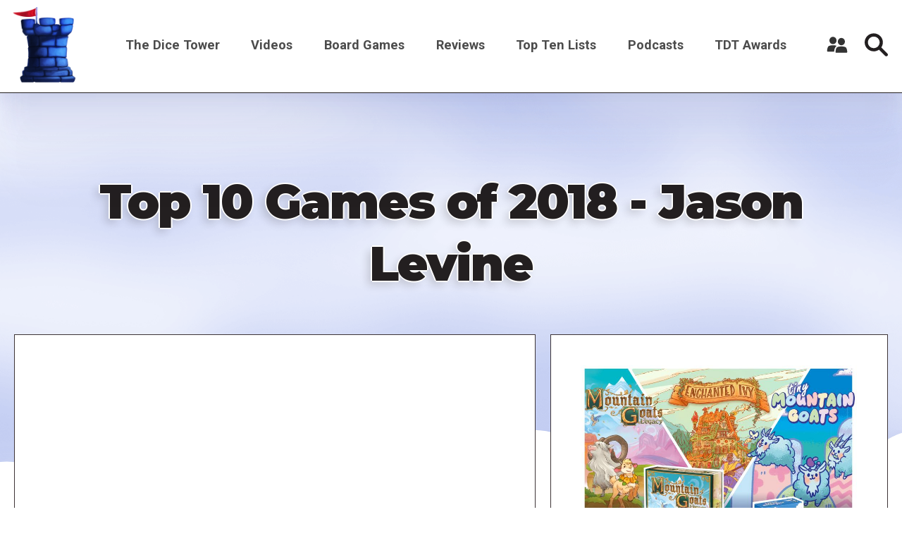

--- FILE ---
content_type: text/html; charset=UTF-8
request_url: https://www.dicetower.com/video/top-10-games-2018-jason-levine
body_size: 7833
content:

<!DOCTYPE html>
<html lang="en" dir="ltr" prefix="og: https://ogp.me/ns#">
  <head>
    <meta charset="utf-8" />
<style>/* @see https://github.com/aFarkas/lazysizes#broken-image-symbol */.js img.lazyload:not([src]) { visibility: hidden; }/* @see https://github.com/aFarkas/lazysizes#automatically-setting-the-sizes-attribute */.js img.lazyloaded[data-sizes=auto] { display: block; width: 100%; }</style>
<link rel="canonical" href="https://www.dicetower.com/video/top-10-games-2018-jason-levine" />
<meta name="robots" content="index, follow" />
<link rel="image_src" href="https://www.dicetower.com/sites/default/files/styles/landscape_large/public/youtube_images/hqdefault_13216.jpg?h=144d094f&amp;itok=t3umO0US" />
<meta name="referrer" content="origin" />
<meta property="og:site_name" content="The Dice Tower" />
<meta property="og:type" content="Board Game Content" />
<meta property="og:url" content="https://www.dicetower.com/video/top-10-games-2018-jason-levine" />
<meta property="og:title" content="Top 10 Games of 2018 - Jason Levine | The Dice Tower" />
<meta property="og:description" content="Jason takes a look at his favorite games from 2018" />
<meta property="og:image" content="https://www.dicetower.com/sites/default/files/styles/landscape_large/public/youtube_images/hqdefault_13216.jpg?h=144d094f&amp;itok=t3umO0US" />
<meta name="Generator" content="Drupal 10 (https://www.drupal.org)" />
<meta name="MobileOptimized" content="width" />
<meta name="HandheldFriendly" content="true" />
<meta name="viewport" content="width=device-width, initial-scale=1.0" />
<link rel="icon" href="/sites/default/files/favicon.ico" type="image/vnd.microsoft.icon" />

    <title>Top 10 Games of 2018 - Jason Levine | The Dice Tower</title>
    <link rel="stylesheet" media="all" href="/sites/default/files/css/css_q0t9a9XOH3FHSZJO9LcDg38h9yBMt79nYvDC-FMrYeY.css?delta=0&amp;language=en&amp;theme=the_dice_tower_theme&amp;include=eJxFiuEKwyAMBl9I9JEkNt-qwyySaNu9_cZg9M_BHbepIbGtQT3Sk64g4EZJIQUcH2pCc8LCIKPdaFT_33eJ6zVW6c0rOPjbJyQVcoRZkbltyFNPWP6qIO1dC_VwNJyefoyivDo-u642OQ" />
<link rel="stylesheet" media="all" href="/sites/default/files/css/css_OVmRCWc_Vb6naDu8n9m8mXWlFwMYA2b37e6LPdxlxHM.css?delta=1&amp;language=en&amp;theme=the_dice_tower_theme&amp;include=eJxFiuEKwyAMBl9I9JEkNt-qwyySaNu9_cZg9M_BHbepIbGtQT3Sk64g4EZJIQUcH2pCc8LCIKPdaFT_33eJ6zVW6c0rOPjbJyQVcoRZkbltyFNPWP6qIO1dC_VwNJyefoyivDo-u642OQ" />

    <script type="application/json" data-drupal-selector="drupal-settings-json">{"path":{"baseUrl":"\/","pathPrefix":"","currentPath":"node\/28589","currentPathIsAdmin":false,"isFront":false,"currentLanguage":"en"},"pluralDelimiter":"\u0003","gtag":{"tagId":"G-CM0SG5VK7H","consentMode":true,"otherIds":["G-J4P4JKDW91"],"events":[],"additionalConfigInfo":[]},"suppressDeprecationErrors":true,"ajaxPageState":{"libraries":"[base64]","theme":"the_dice_tower_theme","theme_token":null},"ajaxTrustedUrl":{"\/search":true},"gtm":{"tagId":null,"settings":{"data_layer":"dataLayer","include_classes":false,"allowlist_classes":"","blocklist_classes":"","include_environment":false,"environment_id":"","environment_token":""},"tagIds":["GTM-59GWMJKF"]},"lazy":{"lazysizes":{"lazyClass":"lazyload","loadedClass":"lazyloaded","loadingClass":"lazyloading","preloadClass":"lazypreload","errorClass":"lazyerror","autosizesClass":"lazyautosizes","srcAttr":"data-src","srcsetAttr":"data-srcset","sizesAttr":"data-sizes","minSize":40,"customMedia":[],"init":true,"expFactor":1.5,"hFac":0.8,"loadMode":2,"loadHidden":true,"ricTimeout":0,"throttleDelay":125,"plugins":[]},"placeholderSrc":"","preferNative":false,"minified":true,"libraryPath":"\/libraries\/lazysizes"},"user":{"uid":0,"permissionsHash":"90d703b85c920c437844f234033e34910071cdc5cd8b0de9a3dae3b6fcad250a"}}</script>
<script src="/sites/default/files/js/js_7G07GJGMYq7W5kvcx7esje6HrMmeYVNPeQl68YfsOVs.js?scope=header&amp;delta=0&amp;language=en&amp;theme=the_dice_tower_theme&amp;include=eJx1y8EOgyAQBNAfQvmO3jx4JxucrjQsSxBT7dcXjyZ4mWTmZViVI1wlttzC8L2P9KHjPoqJ9DvtFaaucEvwjfSL4loV2GuYoDmi70yCV3rrg8awPByFQhoEae_zBip-nTX3ed9QBqRazj9QWF9I"></script>
<script src="/modules/contrib/google_tag/js/gtag.js?t850g3"></script>
<script src="/modules/contrib/google_tag/js/gtm.js?t850g3"></script>

  </head>
  <body class="path-node page-node-type-video">
        <a href="#main-content" class="visually-hidden focusable">
      Skip to main content
    </a>
    <noscript><iframe src="https://www.googletagmanager.com/ns.html?id=GTM-59GWMJKF"
                  height="0" width="0" style="display:none;visibility:hidden"></iframe></noscript>

      <div class="dialog-off-canvas-main-canvas" data-off-canvas-main-canvas>
    





<div  class="layout-container">

      <div class="SearchTop">



<div class="views-exposed-form" data-drupal-selector="views-exposed-form-search-search-page-1" id="block-exposedformsearchsearch-page-1">
  
    
      <div  class="views-exposed-form SearchTop__item" data-drupal-selector="views-exposed-form-search-search-page-1" id="block-exposedformsearchsearch-page-1">
      <form action="/search" method="get" id="views-exposed-form-search-search-page-1" accept-charset="UTF-8">
  <div class="js-form-item form-item">
        



    <input  placeholder="Enter keywords" data-drupal-selector="edit-filter" type="text" id="edit-filter" name="filter" value="" size="30" maxlength="128" class="form-item__input-text form-text" placeholder="" data-drupal-selector="edit-filter" type="text" id="edit-filter" name="filter" value="" size="30" maxlength="128" class="form-item__input-text form-text" />


        </div>

  



  



<button  class="button form-item__input-submit js-form-submit form-submit" >
        <input  data-drupal-selector="edit-submit-search" type="submit" id="edit-submit-search" value="Search" class="form-item__input-submit button js-form-submit form-submit" data-drupal-selector="edit-submit-search" type="submit" id="edit-submit-search" value="Search" class="form-item__input-submit button js-form-submit form-submit" placeholder="" />

  </button>





</form>

      <a href="#" class="Close-js"><object class="icon" type="image/svg+xml" data="/themes/custom/the_dice_tower_theme/images/icons/close.svg"></object></a>
    </div>
  </div></div>
  
            
<header  class="header">
  <div  class="header__inner">
    <div  class="header__primary">
              <div  class="header__branding">
          
<a
   class="logo-link"
    href="/"
>
      




  <img
     class="image"
    src="/themes/custom/the_dice_tower_theme/images/icons/TowerPlain_small.png"
          alt="Logo"
          />










  </a>
        </div>
                    <div class="burger">
          <div id="nav-icon2">
            <span></span>
            <span></span>
            <span></span>
            <span></span>
            <span></span>
            <span></span>
          </div>
        </div>
              <nav role="navigation" aria-labelledby="block-the-dice-tower-theme-main-menu-menu" id="block-the-dice-tower-theme-main-menu">
            
  <h2 class="visually-hidden" id="block-the-dice-tower-theme-main-menu-menu">Main navigation</h2>
  

        

<nav >
  <div id="main-nav" class="main-nav">
    


    
                          
    
<ul  class="main-menu">
            
<li  class="main-menu__item main-menu__item--with-sub">
                <a href="/about-dice-tower" class="main-menu__link main-menu__link--with-sub">The Dice Tower</a>
              <span class="expand-sub"></span>
          
                                    
    
<ul  class="main-menu main-menu--sub main-menu--sub-1">
            
<li  class="main-menu__item main-menu__item--sub main-menu__item--sub-1">
                <a href="/about-us" class="main-menu__link main-menu__link--sub main-menu__link--sub-1" data-drupal-link-system-path="node/88438">About Us</a>
          </li>
          
<li  class="main-menu__item main-menu__item--sub main-menu__item--sub-1">
                <a href="/contact-us" class="main-menu__link main-menu__link--sub main-menu__link--sub-1" data-drupal-link-system-path="node/84405">Contact Us</a>
          </li>
          
<li  class="main-menu__item main-menu__item--sub main-menu__item--sub-1">
                <a href="/dice-tower-trademark-use-policy" class="main-menu__link main-menu__link--sub main-menu__link--sub-1" data-drupal-link-system-path="node/84469">TDT Trademark Use Policy</a>
          </li>
          
<li  class="main-menu__item main-menu__item--sub main-menu__item--sub-1">
                <a href="https://boardgamegeek.com/guild/24" class="main-menu__link main-menu__link--sub main-menu__link--sub-1">Forums</a>
          </li>
          
<li  class="main-menu__item main-menu__item--sub main-menu__item--sub-1">
                <a href="https://dicetower.us19.list-manage.com/subscribe?u=ea25c483c03e81daad61ccf69&amp;id=e36ae26ccd" class="main-menu__link main-menu__link--sub main-menu__link--sub-1">Join Our Newsletter</a>
          </li>
          
<li  class="main-menu__item main-menu__item--sub main-menu__item--sub-1">
                <a href="https://dicetowerwest.com" class="main-menu__link main-menu__link--sub main-menu__link--sub-1">Dice Tower West</a>
          </li>
          
<li  class="main-menu__item main-menu__item--sub main-menu__item--sub-1">
                <a href="/dice-tower-east" class="main-menu__link main-menu__link--sub main-menu__link--sub-1">Dice Tower East</a>
          </li>
          
<li  class="main-menu__item main-menu__item--sub main-menu__item--sub-1">
                <a href="https://dicetowercruise.com" class="main-menu__link main-menu__link--sub main-menu__link--sub-1">Dice Tower Cruise</a>
          </li>
          
<li  class="main-menu__item main-menu__item--sub main-menu__item--sub-1">
                <a href="https://www.arcanewonders.com/dice-tower-essentials/" class="main-menu__link main-menu__link--sub main-menu__link--sub-1">Dice Tower Essentials</a>
          </li>
          
<li  class="main-menu__item main-menu__item--sub main-menu__item--sub-1">
                <a href="https://dicetowerstore.com" class="main-menu__link main-menu__link--sub main-menu__link--sub-1">Dice Tower Merch!</a>
          </li>
          
<li  class="main-menu__item main-menu__item--sub main-menu__item--sub-1">
                <a href="https://boardgamegeekstore.com/collections/dicetower" class="main-menu__link main-menu__link--sub main-menu__link--sub-1">Dice Tower Promos</a>
          </li>
          
<li  class="main-menu__item main-menu__item--sub main-menu__item--sub-1">
                <a href="/hall-of-fame" class="main-menu__link main-menu__link--sub main-menu__link--sub-1" data-drupal-link-system-path="node/86827">Hall of Fame</a>
          </li>
          
<li  class="main-menu__item main-menu__item--sub main-menu__item--sub-1">
                <a href="/dice-tower-retreat" class="main-menu__link main-menu__link--sub main-menu__link--sub-1" data-drupal-link-system-path="node/84844">Dice Tower Retreat</a>
          </li>
          
<li  class="main-menu__item main-menu__item--sub main-menu__item--sub-1">
                <a href="https://dicetower.com/contests" class="main-menu__link main-menu__link--sub main-menu__link--sub-1">Contests</a>
          </li>
      </ul>
  
      </li>
          
<li  class="main-menu__item">
                <a href="/videos" class="main-menu__link" data-drupal-link-system-path="node/78698">Videos</a>
          </li>
          
<li  class="main-menu__item">
                <a href="/board-games" class="main-menu__link" data-drupal-link-system-path="board-games">Board Games</a>
          </li>
          
<li  class="main-menu__item">
                <a href="/dice-tower-reviews" class="main-menu__link">Reviews</a>
          </li>
          
<li  class="main-menu__item">
                <a href="/all-top-ten-lists" class="main-menu__link" data-drupal-link-system-path="all-top-ten-lists">Top Ten Lists</a>
          </li>
          
<li  class="main-menu__item">
                <a href="/all-podcasts" class="main-menu__link" data-drupal-link-system-path="node/78711">Podcasts</a>
          </li>
          
<li  class="main-menu__item main-menu__item--with-sub">
                <a href="/dice-tower-awards" class="main-menu__link main-menu__link--with-sub" data-drupal-link-system-path="node/80247">TDT Awards</a>
              <span class="expand-sub"></span>
          
                                    
    
<ul  class="main-menu main-menu--sub main-menu--sub-1">
            
<li  class="main-menu__item main-menu__item--sub main-menu__item--sub-1">
                <a href="/dice-tower-awards-2024" class="main-menu__link main-menu__link--sub main-menu__link--sub-1" data-drupal-link-system-path="node/91160">The Dice Tower Awards 2024</a>
          </li>
          
<li  class="main-menu__item main-menu__item--sub main-menu__item--sub-1">
                <a href="/dice-tower-awards-2023" class="main-menu__link main-menu__link--sub main-menu__link--sub-1" data-drupal-link-system-path="node/88647">The Dice Tower Awards 2023</a>
          </li>
          
<li  class="main-menu__item main-menu__item--sub main-menu__item--sub-1">
                <a href="/dice-tower-awards-2022" class="main-menu__link main-menu__link--sub main-menu__link--sub-1" data-drupal-link-system-path="node/84512">The Dice Tower Awards 2022</a>
          </li>
          
<li  class="main-menu__item main-menu__item--sub main-menu__item--sub-1">
                <a href="/dice-tower-awards-2021" class="main-menu__link main-menu__link--sub main-menu__link--sub-1" data-drupal-link-system-path="node/80262">The Dice Tower Awards 2021</a>
          </li>
          
<li  class="main-menu__item main-menu__item--sub main-menu__item--sub-1">
                <a href="/dice-tower-awards-2020" class="main-menu__link main-menu__link--sub main-menu__link--sub-1" data-drupal-link-system-path="node/80245">The Dice Tower Awards 2020</a>
          </li>
          
<li  class="main-menu__item main-menu__item--sub main-menu__item--sub-1">
                <a href="/dice-tower-awards-2019" class="main-menu__link main-menu__link--sub main-menu__link--sub-1" data-drupal-link-system-path="node/80239">The Dice Tower Awards 2019</a>
          </li>
          
<li  class="main-menu__item main-menu__item--sub main-menu__item--sub-1">
                <a href="/dice-tower-awards-2018" class="main-menu__link main-menu__link--sub main-menu__link--sub-1" data-drupal-link-system-path="node/80261">The Dice Tower Awards 2018</a>
          </li>
          
<li  class="main-menu__item main-menu__item--sub main-menu__item--sub-1">
                <a href="/dice-tower-awards-2017" class="main-menu__link main-menu__link--sub main-menu__link--sub-1" data-drupal-link-system-path="node/80260">The Dice Tower Awards 2017</a>
          </li>
          
<li  class="main-menu__item main-menu__item--sub main-menu__item--sub-1">
                <a href="/dice-tower-awards-2016" class="main-menu__link main-menu__link--sub main-menu__link--sub-1" data-drupal-link-system-path="node/80259">The Dice Tower Awards 2016</a>
          </li>
          
<li  class="main-menu__item main-menu__item--sub main-menu__item--sub-1">
                <a href="/dice-tower-awards-2015" class="main-menu__link main-menu__link--sub main-menu__link--sub-1" data-drupal-link-system-path="node/80258">The Dice Tower Awards 2015</a>
          </li>
          
<li  class="main-menu__item main-menu__item--sub main-menu__item--sub-1">
                <a href="/dice-tower-awards-2014" class="main-menu__link main-menu__link--sub main-menu__link--sub-1" data-drupal-link-system-path="node/80257">The Dice Tower Awards 2014</a>
          </li>
          
<li  class="main-menu__item main-menu__item--sub main-menu__item--sub-1">
                <a href="/dice-tower-awards-2013" class="main-menu__link main-menu__link--sub main-menu__link--sub-1" data-drupal-link-system-path="node/80256">The Dice Tower Awards 2013</a>
          </li>
          
<li  class="main-menu__item main-menu__item--sub main-menu__item--sub-1">
                <a href="/dice-tower-awards-2012" class="main-menu__link main-menu__link--sub main-menu__link--sub-1" data-drupal-link-system-path="node/80255">The Dice Tower Awards 2012</a>
          </li>
          
<li  class="main-menu__item main-menu__item--sub main-menu__item--sub-1">
                <a href="/dice-tower-awards-2011" class="main-menu__link main-menu__link--sub main-menu__link--sub-1" data-drupal-link-system-path="node/80254">The Dice Tower Awards 2011</a>
          </li>
          
<li  class="main-menu__item main-menu__item--sub main-menu__item--sub-1">
                <a href="/dice-tower-awards-2010" class="main-menu__link main-menu__link--sub main-menu__link--sub-1" data-drupal-link-system-path="node/80251">The Dice Tower Awards 2010</a>
          </li>
          
<li  class="main-menu__item main-menu__item--sub main-menu__item--sub-1">
                <a href="/dice-tower-awards-2009" class="main-menu__link main-menu__link--sub main-menu__link--sub-1" data-drupal-link-system-path="node/80250">The Dice Tower Awards 2009</a>
          </li>
          
<li  class="main-menu__item main-menu__item--sub main-menu__item--sub-1">
                <a href="/dice-tower-awards-2008" class="main-menu__link main-menu__link--sub main-menu__link--sub-1" data-drupal-link-system-path="node/80249">The Dice Tower Awards 2008</a>
          </li>
          
<li  class="main-menu__item main-menu__item--sub main-menu__item--sub-1">
                <a href="/dice-tower-awards-2007" class="main-menu__link main-menu__link--sub main-menu__link--sub-1" data-drupal-link-system-path="node/80248">The Dice Tower Awards 2007</a>
          </li>
      </ul>
  
      </li>
      </ul>
  
</div>
</nav>

  </nav>

<div id="block-useraccountmenu">
  <div class="user__icon">
    <?xml version="1.0" encoding="UTF-8"?>
    <svg width="1200pt" height="1200pt" version="1.1" viewBox="0 0 1200 1200" xmlns="http://www.w3.org/2000/svg">
    <g fill="#333">
    <path d="m553.2 670.8c6-4.8008 13.199-8.3984 20.398-12-69.602-28.801-177.6-31.199-213.6-31.199-40.801 0-177.6 3.6016-241.2 46.801-80.398 55.199-88.801 228-90 262.8 0 10.801 3.6016 20.398 10.801 28.801 7.1992 7.1992 16.801 12 27.602 12h361.2c6-85.203 27.602-241.2 124.8-307.2z"/>
    <path d="m561.6 363.6c0 110.68-89.723 200.4-200.4 200.4-110.68 0-200.4-89.723-200.4-200.4 0-110.68 89.723-200.4 200.4-200.4 110.68 0 200.4 89.723 200.4 200.4"/>
    <path d="m1170 992.4c-1.1992-43.199-12-205.2-90-256.8-63.602-43.199-200.4-46.801-241.2-46.801s-177.6 3.6016-241.2 46.801c-80.398 55.199-88.801 228-90 262.8 0 10.801 3.6016 20.398 10.801 28.801 7.1992 7.1992 18 12 27.602 12h584.4c21.602 0 39.602-18 39.602-39.602-0.003906-3.5977-0.003906-5.9961-0.003906-7.1992z"/>
    <path d="m1039.2 426c0 110.68-89.723 200.4-200.4 200.4-110.68 0-200.4-89.719-200.4-200.4s89.723-200.4 200.4-200.4c110.68 0 200.4 89.719 200.4 200.4"/>
    </g>
    </svg>
  </div>
      <div class="user__content">
      <div class="user__content-inner">
        


    
                          
    
<ul  class="menu">
            
<li  class="menu__item">
                <a href="/user/register" class="menu__link" data-drupal-link-system-path="user/register">Register a New Account</a>
          </li>
          
<li  class="menu__item">
                <a href="/user/login" class="menu__link" data-drupal-link-system-path="user/login">Log in</a>
          </li>
      </ul>
  

      </div>
    </div>
  </div>
             
        <div  class="header__button">
         <div class="icon search-icon">
        <svg width="37" height="37" viewBox="0 0 37 37" fill="none" xmlns="http://www.w3.org/2000/svg">
<path d="M36.2421 32.5814L26.4064 22.7475C28.0816 20.341 28.9871 17.4877 28.9871 14.4938C28.9871 10.6221 27.4789 6.98243 24.7403 4.24487C22.0023 1.50738 18.3623 0 14.4899 0C10.6175 0 6.97719 1.50747 4.23914 4.24487C-1.41305 9.89604 -1.41305 19.0912 4.23914 24.7419C6.97711 27.4799 10.6175 28.988 14.4899 28.988C17.4844 28.988 20.3385 28.0827 22.7451 26.4077L32.5808 36.2417C33.0862 36.7475 33.7488 37 34.4113 37C35.0739 37 35.7365 36.7474 36.2414 36.2417C37.2528 35.2313 37.2528 33.5923 36.2417 32.5818L36.2421 32.5814ZM7.90085 21.0824C4.26762 17.4493 4.26762 11.538 7.90085 7.90564C9.66072 6.14559 12.0008 5.17639 14.4906 5.17639C16.9798 5.17639 19.32 6.14547 21.0804 7.90564C22.8402 9.66568 23.8101 12.0049 23.8101 14.4942C23.8101 16.9829 22.8404 19.3224 21.0804 21.0828C19.32 22.8423 16.98 23.812 14.4906 23.812C12.0014 23.8114 9.66117 22.8417 7.90085 21.0821V21.0824Z" fill="#231F20"/>
</svg>
        </div>
          




<button  class="button" >
      Search
  </button>


        </div>
          </div>
  </div>
</header>

                    
    
    
    
      <div   >
        <div data-drupal-messages-fallback class="hidden"></div>

      </div>

    
    
    <div  class="main">
    <a id="main-content" tabindex="-1"></a>        <main role="main"  class="main-content">
            <div  class="with-main-title" >
        <div id="block-pagetitle">
  
    
      
  <h1><span>
  Top 10 Games of 2018 - Jason Levine
</span>
</h1>


  </div><div id="block-mainpagecontent">
  
    
      


<div class="VideoPage">
  <div class="VideoPageMain">
    <div class="VideoWrapper">
      <div class="VideoWrapper__content">
              
            <div><div>
  
  
  <div>
    <div class="visually-hidden">Remote video URL</div>
              <div class="video"><iframe src="https://www.dicetower.com/media/oembed?url=https%3A//youtu.be/n0T-QWJW9f4&amp;max_width=600&amp;max_height=400&amp;hash=XpY9Akn0BXF0o_e-bH2fmcpIXIMCQJLcJffcgIW3gOo" width="600" height="338" class="media-oembed-content" loading="eager" title="Top 10 Games of 2018 - Jason Levine"></iframe>
</div>
          </div>

</div>
</div>
      
  
        <div class="VideoWrapper__content-text">
          <div class="items">
            <div class="ThumbnailCards__scheduled-time">
              <span class="icon">
                <?xml version="1.0" encoding="UTF-8"?>
                <svg width="1200pt" height="1200pt" version="1.1" viewBox="0 0 1200 1200" xmlns="http://www.w3.org/2000/svg">
                <path d="m426.61 399.04c-17.23 0-31.199-13.965-31.199-31.199v-64.867h-89.316c-35.785 0-64.801 29.012-64.801 64.801v88.977h717.39v-88.977c0-35.789-29.012-64.801-64.797-64.801h-89.293v64.867c0 17.234-13.965 31.199-31.199 31.199-17.23 0-31.199-13.965-31.199-31.199v-64.867h-284.38v64.867c0 17.234-13.969 31.199-31.199 31.199zm315.58-158.46h-284.38v-72.574c0-17.23-13.969-31.199-31.199-31.199s-31.199 13.969-31.199 31.199v72.574h-89.316c-70.25 0-127.2 56.949-127.2 127.2v503.17c0 70.254 56.949 127.2 127.2 127.2h587.79c70.25 0 127.2-56.945 127.2-127.2v-503.17c0-70.25-56.949-127.2-127.2-127.2h-89.293v-72.574c0-17.23-13.965-31.199-31.199-31.199-17.23 0-31.199 13.969-31.199 31.199zm-500.9 278.57v351.8c0 35.789 29.016 64.801 64.801 64.801h587.79c35.785 0 64.797-29.012 64.797-64.801v-351.8zm102.34 134.64c0-17.227 13.969-31.199 31.199-31.199h450.31c17.23 0 31.199 13.973 31.199 31.199 0 17.23-13.969 31.199-31.199 31.199h-450.31c-17.23 0-31.199-13.969-31.199-31.199zm31.199 109.93c-17.23 0-31.199 13.973-31.199 31.199 0 17.234 13.969 31.203 31.199 31.203h291.28c17.23 0 31.199-13.969 31.199-31.203 0-17.227-13.969-31.199-31.199-31.199z" fill="#3d3436" fill-rule="evenodd"/>
                </svg>
              </span>
              <span>
                
              </span>
            </div>
              
              
          </div>
          

<div  data-history-node-id="28589" class="GameInfoCard__item">
     
    <div  class="GameInfoCard__text">
        

      <div>
                    <section class="section">
            <div class="paragraph paragraph--type--texti paragraph--view-mode--default">
          

                  <div class="text-long"><p>Jason takes a look at his favorite games from 2018<br> <br> Check out the friendliest conventions on Earth!<br> Dice Tower Con! - www.dicetowercon.com (July 3-7, 2019)<br> Dice Tower West! - www.dicetowerwest.com (March 6-10, 2019)<br> Dice Tower Cruise! - www.dicetowercruise.com<br> <br> Buy great games at http://www.coolstuffinc.com<br> <br> Find more reviews and videos at http://www.dicetower.com</p>
</div>
      
      </div>

        </section>
                </div>
  

    </div> 
       
  </div>        </div>
      </div>
    </div>
        <div class="VideoPageSidebar">
              <div class="ads">
          
  <div class="views-element-container">


<div class="js-view-dom-id-f15836dc46d8666d9c3ade42737f3ec2d52398fdcaf0b5d1c8d50b8301adf108 views__ads">
  
  
  

  
  
  

            <div class="ads">
  
            <div class="erd-list--squared"><div>
  
  
  <div>
    <div class="visually-hidden">Image</div>
              <div>    <picture>
            <img loading="eager" width="768" height="768" src="/sites/default/files/styles/squared_medium/public/2026-01/Dice%20Tower%20Ads%20All_772%20x%20772.jpg?h=1befd6db&amp;itok=5aC8yRco" alt="Mountain Goats: Legacy and Enchanted Ivy - Square" />

  </picture>

</div>
          </div>

</div>
</div>
      
  <div class="ads__url">
            <div><a href="https://www.kickstarter.com/projects/boardgametables/mountain-goats-legacy-and-enchanted-ivy">View on Kickstarter</a></div>
      </div>
</div>

        

  
  

  
  
</div>
</div>

        </div>
            
  <div class="VideoContributors Contributors-1">
              <div class="VideoContributors__item">

       <div class="with-dice-guy-image dice-guy">
    


<div  class="DicePeople">
  
    <a href="/team-members/jason-levine" title="Jason Levine">
        <div  class="DicePeople__avatar">
      
            <div>  <img loading="lazy" src="/sites/default/files/styles/dice_people/public/2024-03/jason_levene.png?itok=Zjhss_SD" width="234" height="187" alt="Jason Levene Dice Guy" />


</div>
      
    </div>
      </a>
          <div  class="DicePeople__name">
            Jason Levine

        </div>


</div>      </div>
    

</div>
          </div>
  
              <div class="VideoPage__series">
        <h2 class="h2 text-shadow text-center black">Video series</h2>
        
      <div>
              <div>
<div class="taxonomy-video-series">

<div  class="ThumbnailCards__item">
        <a href="/video-series/top-lists">
          
            <div>  <img loading="lazy" src="/sites/default/files/styles/video_thumbnail_large/public/2023-04/top_lists.jpg?itok=-7vgddMr" width="844" height="488" alt="Top Lists" />


</div>
      
  
  </a>
                    <div  class="ThumbnailCards__title">
          
            <div><h2><a href="/video-series/top-lists" hreflang="en">Top Lists</a></h2></div>
      
        </div>
                    <div  class="ThumbnailCards__text">
          
        </div>
      </div></div></div>
              <div>
<div class="taxonomy-video-series">

<div  class="ThumbnailCards__item">
        <a href="/video-series/top-10">
          
            <div>  <img loading="lazy" src="/sites/default/files/styles/video_thumbnail_large/public/2023-05/top-tens.jpg?itok=CuPsZyJ5" width="844" height="488" alt="Top 10 Games" />


</div>
      
  
  </a>
                    <div  class="ThumbnailCards__title">
          
            <div><h2><a href="/video-series/top-10" hreflang="en">Top 10</a></h2></div>
      
        </div>
                    <div  class="ThumbnailCards__text">
          
        </div>
      </div></div></div>
          </div>
  
        </div>
          </div>
    </div>
  <div class="VideoPageSub">
    
  </div>
</div>
  </div>
<div class="views-element-container" id="block-views-block-videos-games-featured-in-videos">
  
    
      
  <div></div>

  </div>

      </div>

      </main>
  </div>
            <footer class="Footer">
        <div class="Footer__wrapper">
                      <div class="Footer__top">
              <div class="Footer__item">  <div   >
        <div id="block-aboutthedicetower">
  
      <h2>About the Dice Tower</h2>
    
      

                  <div class="text-long"><p>The Dice Tower is all about board games and the people who play them! Come watch, listen, or read all about gaming. Watch our reviews, listen to Top 10 lists highlighting the best games in different topics, and learn what games might just be your next favorite game.</p>
</div>
      
  </div>
<nav role="navigation" aria-labelledby="block-socialmediamenu-menu" id="block-socialmediamenu">
      
  <h2 id="block-socialmediamenu-menu">Connect With Us</h2>
  

        


    
                          
    
<ul  class="menu">
            
<li  class="menu__item">
                <a href="https://www.youtube.com/@thedicetower" class="menu__link">Youtube</a>
          </li>
          
<li  class="menu__item">
                <a href="https://www.facebook.com/dicetower" class="menu__link">Facebook Page</a>
          </li>
          
<li  class="menu__item">
                <a href="https://www.facebook.com/groups/133706257439766" title="Where we discuss all things Board Game" class="menu__link">Facebook Group</a>
          </li>
      </ul>
  

  </nav>

      </div>
</div>              <div class="Footer__item">  <div   >
        <div class="views-element-container" id="block-views-block-videos-six-newest-videos-block">
  
      <h2>Newest Board Game Content</h2>
    
      
  <div><div class="js-view-dom-id-7040461574ede26997fb0b4a51744641fe54950f2081576afa9e70df23dfaf64">
  
  
  

        
    

          
<div class="Footer__newest-videos">
          <div class="views-row"><span class="views-field views-field-title"><a href="/video/top-10-ip-games-2025-zee-garcia" hreflang="en">Top 10 IP Games of 2025 - with Zee Garcia</a></span>
<div class="views-field views-field-field-yt-video-url-embed-code">
            <div class="frame">  <a href="/video/top-10-ip-games-2025-zee-garcia" hreflang="en"><img loading="lazy" src="/sites/default/files/styles/landscape_small/public/youtube_images/hqdefault_21545.jpg?h=144d094f&amp;itok=_oQZHkxm" width="480" height="360" />

</a>
</div>
    </div>
</div>
          <div class="views-row"><span class="views-field views-field-title"><a href="/video/top-10-artwork-2025-tom-vasel" hreflang="en">Top 10 Artwork of 2025 - with Tom Vasel</a></span>
<div class="views-field views-field-field-yt-video-url-embed-code">
            <div class="frame">  <a href="/video/top-10-artwork-2025-tom-vasel" hreflang="en"><img loading="lazy" src="/sites/default/files/styles/landscape_small/public/youtube_images/hqdefault_21544.jpg?h=144d094f&amp;itok=Li7UdFZ8" width="480" height="360" />

</a>
</div>
    </div>
</div>
          <div class="views-row"><span class="views-field views-field-title"><a href="/video/repulso-review-quick-take-tom-and-zee" hreflang="en">Repulso Review:  Quick Take with Tom and Zee</a></span>
<div class="views-field views-field-field-yt-video-url-embed-code">
            <div class="frame">  <a href="/video/repulso-review-quick-take-tom-and-zee" hreflang="en"><img loading="lazy" src="/sites/default/files/styles/landscape_small/public/youtube_images/hqdefault_21543.jpg?h=144d094f&amp;itok=hqogdrNV" width="480" height="360" />

</a>
</div>
    </div>
</div>
          <div class="views-row"><span class="views-field views-field-title"><a href="/video/top-10-wildly-themed-games-2025-chris" hreflang="en">Top 10 Wildly Themed Games of 2025 - with Chris</a></span>
<div class="views-field views-field-field-yt-video-url-embed-code">
            <div class="frame">  <a href="/video/top-10-wildly-themed-games-2025-chris" hreflang="en"><img loading="lazy" src="/sites/default/files/styles/landscape_small/public/youtube_images/hqdefault_21541.jpg?h=144d094f&amp;itok=-PwhZ-_p" width="480" height="360" />

</a>
</div>
    </div>
</div>
          <div class="views-row"><span class="views-field views-field-title"><a href="/video/top-10-games-2025-graeme" hreflang="en">Top 10 Games of 2025 - with Graeme</a></span>
<div class="views-field views-field-field-yt-video-url-embed-code">
            <div class="frame">  <a href="/video/top-10-games-2025-graeme" hreflang="en"><img loading="lazy" src="/sites/default/files/styles/landscape_small/public/youtube_images/hqdefault_21542.jpg?h=144d094f&amp;itok=OuzB9PfD" width="480" height="360" />

</a>
</div>
    </div>
</div>
          <div class="views-row"><span class="views-field views-field-title"><a href="/video/top-10-knizia-games-2025-mike-dilisio" hreflang="en">Top 10 Knizia Games of 2025 - with Mike DiLisio</a></span>
<div class="views-field views-field-field-yt-video-url-embed-code">
            <div class="frame">  <a href="/video/top-10-knizia-games-2025-mike-dilisio" hreflang="en"><img loading="lazy" src="/sites/default/files/styles/landscape_small/public/youtube_images/hqdefault_21540.jpg?h=144d094f&amp;itok=jYxIW6Ka" width="480" height="360" />

</a>
</div>
    </div>
</div>
  </div>
        

  
  

  
  
</div></div>

  </div>

      </div>
</div>            </div>
                                <div class="Footer__bottom">
              <div class="Footer__item">  <div   >
        <div id="block-dicetowerlogoandcopyrighttext">
  
    
      

                  <div class="text-long"><p>© 2022-2024 The Dice Tower. All rights reserved</p>
<p>DiceTower.com is a grateful client of the BoardGameGeek.com API</p>
<p>Web design by <a href="https://umadgera.is">Um að gera inc.</a></p>
</div>
      
            <div>  <img loading="lazy" width="220" height="276" alt="Dice tower logo" class="lazyload" data-src="/sites/default/files/2023-03/towerplain_small.png" />

</div>
      
  </div>

      </div>
</div>              <div class="Footer__item">  <div   >
        <nav role="navigation" aria-labelledby="block-footer-menu" id="block-footer">
            
  <h2 class="visually-hidden" id="block-footer-menu">Footer</h2>
  

        
              <ul>
              <li class="menu-icon menu-icon-15">
        <div  class="icon">
          <object class="icon" type="image/svg+xml" data="/themes/custom/the_dice_tower_theme/images/icons/arrow.svg"></object>
        </div>
        <a href="/about-dice-tower" data-drupal-link-system-path="node/84404">About the Dice Tower</a>
              </li>
        </ul>
  


  </nav>

      </div>
</div>            </div>
                  </div>
      </footer>
      </div>

  </div>

    
    <script src="/sites/default/files/js/js_2_tWFa8tCjcXPvrJIPzGTBpzQ21ubgSBQ27F7yJNpxo.js?scope=footer&amp;delta=0&amp;language=en&amp;theme=the_dice_tower_theme&amp;include=eJx1y8EOgyAQBNAfQvmO3jx4JxucrjQsSxBT7dcXjyZ4mWTmZViVI1wlttzC8L2P9KHjPoqJ9DvtFaaucEvwjfSL4loV2GuYoDmi70yCV3rrg8awPByFQhoEae_zBip-nTX3ed9QBqRazj9QWF9I"></script>

  </body>
</html>

--- FILE ---
content_type: text/css
request_url: https://www.dicetower.com/sites/default/files/css/css_OVmRCWc_Vb6naDu8n9m8mXWlFwMYA2b37e6LPdxlxHM.css?delta=1&language=en&theme=the_dice_tower_theme&include=eJxFiuEKwyAMBl9I9JEkNt-qwyySaNu9_cZg9M_BHbepIbGtQT3Sk64g4EZJIQUcH2pCc8LCIKPdaFT_33eJ6zVW6c0rOPjbJyQVcoRZkbltyFNPWP6qIO1dC_VwNJyefoyivDo-u642OQ
body_size: 20037
content:
@import url(https://fonts.googleapis.com/css2?family=Montserrat:wght@700;900&family=Roboto:ital,wght@0,400;0,700;1,400;1,700&display=swap);
/* @license GPL-2.0-or-later https://www.drupal.org/licensing/faq */
html{line-height:1.15;-webkit-text-size-adjust:100%}body{margin:0}main{display:block}h1{font-size:2em;margin:0.67em 0}hr{box-sizing:content-box;height:0;overflow:visible}pre{font-family:monospace;font-size:1em}a{background-color:transparent}abbr[title]{border-bottom:none;text-decoration:underline;-webkit-text-decoration:underline dotted;text-decoration:underline dotted}b,strong{font-weight:bolder}code,kbd,samp{font-family:monospace;font-size:1em}small{font-size:80%}sub,sup{font-size:75%;line-height:0;position:relative;vertical-align:baseline}sub{bottom:-0.25em}sup{top:-0.5em}img{border-style:none}button,input,optgroup,select,textarea{font-family:inherit;font-size:100%;line-height:1.15;margin:0}button,input{overflow:visible}button,select{text-transform:none}button,[type="button"],[type="reset"],[type="submit"]{-webkit-appearance:button}button::-moz-focus-inner,[type="button"]::-moz-focus-inner,[type="reset"]::-moz-focus-inner,[type="submit"]::-moz-focus-inner{border-style:none;padding:0}button:-moz-focusring,[type="button"]:-moz-focusring,[type="reset"]:-moz-focusring,[type="submit"]:-moz-focusring{outline:1px dotted ButtonText}fieldset{padding:0.35em 0.75em 0.625em}legend{box-sizing:border-box;color:inherit;display:table;max-width:100%;padding:0;white-space:normal}progress{vertical-align:baseline}textarea{overflow:auto}[type="checkbox"],[type="radio"]{box-sizing:border-box;padding:0}[type="number"]::-webkit-inner-spin-button,[type="number"]::-webkit-outer-spin-button{height:auto}[type="search"]{-webkit-appearance:textfield;outline-offset:-2px}[type="search"]::-webkit-search-decoration{-webkit-appearance:none}::-webkit-file-upload-button{-webkit-appearance:button;font:inherit}details{display:block}summary{display:list-item}template{display:none}[hidden]{display:none}:root{--c-text:#666;--c-text-inverse:#fff;--c-background:#fff;--c-background-section:#E2E3E5;--c-primary:#324795;--c-secondary:#0D8141;--c-accent:#4c4c4c;--c-accent-high:#3d3436;--c-highlight:#DFE0E2;--c-highlight-high:#E2E3E5;--c-muted:#f2f2f2;--c-warning:#f9fb93;--c-error:#fbe3e4;--c-message:#cfefc2}@media (prefers-color-scheme:dark){:root{--c-text:#666;--c-text-inverse:#fff;--c-background:#fff;--c-background-section:#E2E3E5;--c-primary:#324795;--c-secondary:#0D8141;--c-accent:#4c4c4c;--c-accent-high:#3d3436;--c-highlight:#DFE0E2;--c-highlight-high:#E2E3E5;--c-muted:#f2f2f2;--c-warning:#f9fb93;--c-error:#fbe3e4;--c-message:#cfefc2}}:root [data-theme='default']{--c-text:#666;--c-text-inverse:#fff;--c-background:#fff;--c-background-section:#E2E3E5;--c-primary:#324795;--c-secondary:#0D8141;--c-accent:#4c4c4c;--c-accent-high:#3d3436;--c-highlight:#DFE0E2;--c-highlight-high:#E2E3E5;--c-muted:#f2f2f2;--c-warning:#f9fb93;--c-error:#fbe3e4;--c-message:#cfefc2}:root [data-theme='dark']{--c-text:#666;--c-text-inverse:#fff;--c-background:#fff;--c-background-section:#E2E3E5;--c-primary:#324795;--c-secondary:#0D8141;--c-accent:#4c4c4c;--c-accent-high:#3d3436;--c-highlight:#DFE0E2;--c-highlight-high:#E2E3E5;--c-muted:#f2f2f2;--c-warning:#f9fb93;--c-error:#fbe3e4;--c-message:#cfefc2}.cl-colors{padding:1rem}.cl-colors__list{display:flex;flex-wrap:wrap;margin:0 0 2rem;padding:0}.cl-colors__item{list-style:none;padding:1rem 2rem;transition:all 0.4s;flex:1 1 20%;min-width:150px;min-height:150px;display:flex;justify-content:center;align-items:flex-end}.cl-colors__item--default-text{background-color:#666;background-color:var(--c-text);color:#f2f2f2;color:var(--c-muted)}.cl-colors__item--default-text-inverse{background-color:#fff;background-color:var(--c-text-inverse);color:#3d3436;color:var(--c-accent-high)}.cl-colors__item--default-background{background-color:#fff;background-color:var(--c-background);color:#3d3436;color:var(--c-accent-high)}.cl-colors__item--default-background-section{background-color:#E2E3E5;background-color:var(--c-background-section);color:#3d3436;color:var(--c-accent-high)}.cl-colors__item--default-primary{background-color:#324795;background-color:var(--c-primary);color:#f2f2f2;color:var(--c-muted)}.cl-colors__item--default-secondary{background-color:#0D8141;background-color:var(--c-secondary);color:#f2f2f2;color:var(--c-muted)}.cl-colors__item--default-accent{background-color:#4c4c4c;background-color:var(--c-accent);color:#f2f2f2;color:var(--c-muted)}.cl-colors__item--default-accent-high{background-color:#3d3436;background-color:var(--c-accent-high);color:#f2f2f2;color:var(--c-muted)}.cl-colors__item--default-highlight{background-color:#DFE0E2;background-color:var(--c-highlight);color:#3d3436;color:var(--c-accent-high)}.cl-colors__item--default-highlight-high{background-color:#E2E3E5;background-color:var(--c-highlight-high);color:#3d3436;color:var(--c-accent-high)}.cl-colors__item--default-muted{background-color:#f2f2f2;background-color:var(--c-muted);color:#3d3436;color:var(--c-accent-high)}.cl-colors__item--default-warning{background-color:#f9fb93;background-color:var(--c-warning);color:#3d3436;color:var(--c-accent-high)}.cl-colors__item--default-error{background-color:#fbe3e4;background-color:var(--c-error);color:#3d3436;color:var(--c-accent-high)}.cl-colors__item--default-message{background-color:#cfefc2;background-color:var(--c-message);color:#3d3436;color:var(--c-accent-high)}.cl-colors__item--dark-text{background-color:#666;background-color:var(--c-text);color:#3d3436;color:var(--c-accent-high)}.cl-colors__item--dark-text-inverse{background-color:#fff;background-color:var(--c-text-inverse);color:#f2f2f2;color:var(--c-muted)}.cl-colors__item--dark-background{background-color:#fff;background-color:var(--c-background);color:#f2f2f2;color:var(--c-muted)}.cl-colors__item--dark-background-section{background-color:#E2E3E5;background-color:var(--c-background-section);color:#f2f2f2;color:var(--c-muted)}.cl-colors__item--dark-primary{background-color:#324795;background-color:var(--c-primary);color:#3d3436;color:var(--c-accent-high)}.cl-colors__item--dark-secondary{background-color:#0D8141;background-color:var(--c-secondary);color:#3d3436;color:var(--c-accent-high)}.cl-colors__item--dark-accent{background-color:#4c4c4c;background-color:var(--c-accent);color:#3d3436;color:var(--c-accent-high)}.cl-colors__item--dark-accent-high{background-color:#3d3436;background-color:var(--c-accent-high);color:#3d3436;color:var(--c-accent-high)}.cl-colors__item--dark-highlight{background-color:#DFE0E2;background-color:var(--c-highlight);color:#f2f2f2;color:var(--c-muted)}.cl-colors__item--dark-highlight-high{background-color:#E2E3E5;background-color:var(--c-highlight-high);color:#f2f2f2;color:var(--c-muted)}.cl-colors__item--dark-muted{background-color:#f2f2f2;background-color:var(--c-muted);color:#f2f2f2;color:var(--c-muted)}.cl-colors__item--dark-warning{background-color:#f9fb93;background-color:var(--c-warning);color:#f2f2f2;color:var(--c-muted)}.cl-colors__item--dark-error{background-color:#fbe3e4;background-color:var(--c-error);color:#f2f2f2;color:var(--c-muted)}.cl-colors__item--dark-message{background-color:#cfefc2;background-color:var(--c-message);color:#f2f2f2;color:var(--c-muted)}.motion{padding:0 1rem}@media (min-width:920px){.motion__grid{display:flex;flex-wrap:wrap}}@media (min-width:920px){.motion__grid-item{margin-bottom:1rem;margin-right:1rem;width:49%}.motion__grid-item:nth-child(2n){margin-right:0}}.demo-motion{background-color:#E2E3E5;background-color:var(--c-highlight-high);border-radius:2px;cursor:pointer;padding:3rem;text-align:center}.demo-motion::before{content:"Duration: .3s";display:block}.demo-motion::after{content:"Timing Function: ease-in-out"}.demo-motion span{display:block;margin:0.25rem}.demo-motion--fade{transition:all .3s ease-in-out}.demo-motion--fade:hover{background-color:#3d3436;background-color:var(--c-accent-high);color:#f2f2f2;color:var(--c-muted)}.demo-motion--slide-up{transition:transform .4s ease-in}.demo-motion--slide-up::before{content:'Duration: 0.4s';display:block}.demo-motion--slide-up::after{content:'Timing Function: ease-in'}.demo-motion--slide-up:hover{transform:translateY(-10px)}.demo-motion--slide-down{transition:transform .2s linear}.demo-motion--slide-down::before{content:'Duration: 0.2s';display:block}.demo-motion--slide-down::after{content:'Timing Function: linear'}.demo-motion--slide-down:hover{transform:translateY(10px)}.demo-motion--expand{transition:transform .3s cubic-bezier(0.17,0.67,0.83,0.67)}.demo-motion--expand::before{content:'Duration: 0.3s';display:block}.demo-motion--expand::after{content:'Timing Function: cubic-bezier(.17,.67,.83,.67)'}.demo-motion--expand:hover{transform:scale(1.03)}html{font-size:calc(100vw / 1920 * 10);box-sizing:border-box}@media screen and (max-width:1919px){html{font-size:calc(100vw / 1600 * 10)}}@media screen and (max-width:1599px){html{font-size:calc(100vw / 1460 * 10)}}@media screen and (max-width:1359px){html{font-size:calc(100vw / 1260 * 10)}}@media screen and (max-width:1199px){html{font-size:calc(100vw / 1160 * 10)}}@media screen and (max-width:1100px){html{font-size:calc(100vw / 1100 * 10)}}@media screen and (max-width:1023px){html{font-size:calc(100vw / 1000 * 10)}}@media screen and (max-width:880px){html{font-size:calc(100vw / 900 * 10)}}@media screen and (max-width:795px){html{font-size:calc(100vw / 815 * 10)}}@media screen and (max-width:720px){html{font-size:calc(100vw / 740 * 10)}}@media screen and (max-width:653px){html{font-size:calc(100vw / 673 * 10)}}*,*:before,*:after{box-sizing:inherit}.cta-link{display:flex;gap:1rem;flex-wrap:wrap;justify-content:center}.cta-link a{display:block;margin-bottom:0.5rem;color:#ffffff !important;text-decoration:none !important}.frame{aspect-ratio:16 / 9;overflow:hidden;display:flex;justify-content:center;align-items:center}.frame>img,.frame>video{inline-size:100%;block-size:100%;-o-object-fit:cover;object-fit:cover}body{font-family:"Roboto",sans-serif;font-weight:400;color:#231f20;font-size:clamp(16px,1.6rem,1.6rem);position:relative;line-height:1.6}body::before{position:absolute;content:"";background:url(/themes/custom/the_dice_tower_theme/images/icons/clouds.svg);width:100%;height:50.3rem;top:60rem;z-index:-1;background-size:cover}body::after{position:absolute;content:"";background:url(/themes/custom/the_dice_tower_theme/images/sky-bg.png) no-repeat top center;width:100%;height:79.7rem;top:0;z-index:-2;background-size:cover}body>section:last-of-type>div{margin-bottom:0}.paragraph--type--accordion{max-width:115.5rem;margin:0 auto !important}.paragraph--type--accordion .paragraph--type--accordion-item{background-color:#ffffff;border:1px solid #324795;border-radius:1.2rem;padding:1.2rem 2rem;cursor:pointer}.paragraph--type--accordion .paragraph--type--accordion-item>div{position:relative;z-index:0;opacity:1;display:none;padding:1.2rem 2rem;overflow:hidden}.paragraph--type--accordion .active .paragraph--type--accordion-item>div{display:block}.paragraph--type--accordion .active h2{color:#ffffff;background-color:#324795;border-radius:1.2rem;padding:1.2rem 2rem}.paragraph--type--accordion h2{font-size:2.8rem;text-shadow:none;letter-spacing:normal;text-align:left;margin-bottom:0;transition:all 0.3s ease}.layout-container{overflow-x:hidden}h1{font-size:6.7rem;font-family:"Montserrat",sans-serif;letter-spacing:-0.2rem;font-weight:900;line-height:1.1;color:#324795}h2{font-size:5.5rem;font-family:"Montserrat",sans-serif;letter-spacing:-0.2rem;font-weight:900;line-height:1.3;color:#324795}h3{font-size:4.4rem;font-family:"Montserrat",sans-serif;letter-spacing:-0.1rem;font-weight:900;line-height:1.3;color:#324795}h4{font-size:3.5rem;font-family:"Montserrat",sans-serif;font-weight:900;line-height:1.4;color:#324795}h5{font-size:2.8rem;font-family:"Montserrat",sans-serif;font-weight:900;line-height:1.4;color:#324795}h6{font-size:2.3rem;font-family:"Montserrat",sans-serif;font-weight:900;line-height:1.4;color:#324795;margin:0 0 2.6rem 0}strong{font-weight:700}section>h2,section .views-element-container>.h2{margin-top:0;margin-bottom:5.6rem}#block-pagetitle{text-align:center}#block-pagetitle h1{margin-top:10.8rem;margin-bottom:5.5rem;max-width:149.4rem;display:inline-block;line-height:1.3;color:#231f20;text-shadow:0rem 0.2rem 0rem white,0.2rem 0rem 0rem white,-0.2rem 0rem 0rem white,0rem -0.2rem 0rem white,-0.6rem 0.6rem 1.2rem rgba(35,31,32,0.17)}#block-pagetitle.with-subtitle h1{margin-bottom:0}.hide-overflow{max-height:clamp(116px,11.6rem,11.6rem);overflow:hidden;-webkit-line-clamp:3;display:-webkit-box;-webkit-box-orient:vertical;text-overflow:ellipsis;white-space:normal}.hide-overflow.overflow-l{max-height:17rem}.section:nth-child(1)>div>h2{font-size:6.7rem;margin:5.4rem auto 5.4rem auto;max-width:149.4rem;line-height:1.3}.section>*{padding:5.4rem 0}section.upcoming_videos_section+section.podcast_episodes_section{padding-top:0;margin-top:-5.4rem}section.podcast_episodes_section+section.upcoming_videos_section{padding-top:0;margin-top:-5.4rem}.with-main-title .section:first-child{padding-top:0}.section-with-ad-attention .ad-attention{padding:5.4rem 0 4.7rem 0}.text-center,.center{text-align:center}.black{color:#3d3436}.bold{font-weight:700}.section-title{margin-bottom:5.5rem;margin-top:0}@media screen and (max-width:1200px){.section-title{margin-bottom:3.75rem}}#block-mainpagecontent a{color:#231f20;text-decoration:underline}#block-mainpagecontent a:hover{text-decoration:none}.text-shadow{text-shadow:0 0.2rem 0 #fff,0.2rem 0 0 #fff,-0.2rem 0 0 #fff,0 -0.2rem 0 #fff,-0.6rem 0.6rem 1.2rem rgba(35,31,32,0.17)}object,img{max-width:100%}::-moz-placeholder{color:#231f20;opacity:1;font-size:1.8rem}:-ms-input-placeholder{color:#231f20;opacity:1;font-size:1.8rem}::placeholder{color:#231f20;opacity:1;font-size:1.8rem}:-ms-input-placeholder{color:#231f20;font-size:1.8rem}::-ms-input-placeholder{color:#231f20;font-size:1.8rem}.hide-title #block-pagetitle{position:absolute;display:block;left:-9999em}.video-dashboard{max-width:124rem;margin:0 auto;display:grid;grid-template-columns:1fr 1fr 1fr;gap:4rem 4rem;position:relative;padding-bottom:8.6rem !important;margin-bottom:10.8rem}@media screen and (max-width:1200px){.video-dashboard{margin-bottom:5.4rem}}.video-dashboard .ReviewVideoFeatured{grid-row:span 2;width:60rem;align-self:stretch}.video-dashboard .VideoCards__item{width:28rem;border:0.1rem solid #231f20;background-color:#ffffff;align-self:stretch;margin-bottom:0;word-wrap:break-word}.video-dashboard .VideoCards__link{padding:0 2.4rem 2.4rem;display:block}.video-dashboard .center{position:absolute;width:100%;bottom:0}.video-dashboard .center button{position:relative;width:auto}@media screen and (max-width:1280px){.video-dashboard{display:flex;flex-wrap:wrap;gap:0}.video-dashboard .ReviewVideoFeatured{flex-basis:calc(50% - 2rem);margin-right:2rem;margin-bottom:4rem}.video-dashboard .VideoCards__item:nth-child(2){flex-basis:calc(50% - 2rem);margin-left:2rem;margin-bottom:4rem}.video-dashboard .VideoCards__item:nth-child(2) h2,.video-dashboard .VideoCards__item:nth-child(2) h3,.video-dashboard .VideoCards__item:nth-child(2) h4,.video-dashboard .VideoCards__item:nth-child(2) h5,.video-dashboard .VideoCards__item:nth-child(2) h6{font-size:3.5rem;margin:3.2rem 0 2.6rem;line-height:1.4}.video-dashboard .VideoCards__item:nth-child(2) span{max-height:17rem}.video-dashboard .VideoCards__item:nth-child(3){margin-right:2rem;flex-basis:calc(33.33% - 2rem);margin-bottom:4rem}.video-dashboard .VideoCards__item:nth-child(4){margin:0 2rem 0 2rem;flex-basis:calc(33.33% - 4rem);margin-bottom:4rem}.video-dashboard .VideoCards__item:nth-child(5){margin-left:2rem;flex-basis:calc(33.33% - 2rem);margin-bottom:4rem}.video-dashboard .center{width:100%}.video-dashboard .center .button{display:inline-block;width:auto}}@media screen and (max-width:870px){.video-dashboard{justify-content:center}.video-dashboard .VideoCards__item:nth-child(3){margin-right:2rem;flex-basis:calc(50% - 2rem);margin-bottom:4rem}.video-dashboard .VideoCards__item:nth-child(3) h2,.video-dashboard .VideoCards__item:nth-child(3) h3,.video-dashboard .VideoCards__item:nth-child(3) h4,.video-dashboard .VideoCards__item:nth-child(3) h5,.video-dashboard .VideoCards__item:nth-child(3) h6{font-size:3.5rem;margin:3.2rem 0 2.6rem;line-height:1.4}.video-dashboard .VideoCards__item:nth-child(3) span{max-height:17rem}.video-dashboard .VideoCards__item:nth-child(4){flex-basis:calc(50% - 2rem);margin-left:2rem;margin-right:0;margin-bottom:4rem}.video-dashboard .VideoCards__item:nth-child(4) h2,.video-dashboard .VideoCards__item:nth-child(4) h3,.video-dashboard .VideoCards__item:nth-child(4) h4,.video-dashboard .VideoCards__item:nth-child(4) h5,.video-dashboard .VideoCards__item:nth-child(4) h6{font-size:3.5rem;margin:3.2rem 0 2.6rem;line-height:1.4}.video-dashboard .VideoCards__item:nth-child(4) span{max-height:17rem}.video-dashboard .VideoCards__item:nth-child(5){margin:0 0 4rem 0;flex-basis:calc(50% - 2rem)}.video-dashboard .VideoCards__item:nth-child(5) h2,.video-dashboard .VideoCards__item:nth-child(5) h3,.video-dashboard .VideoCards__item:nth-child(5) h4,.video-dashboard .VideoCards__item:nth-child(5) h5,.video-dashboard .VideoCards__item:nth-child(5) h6{font-size:3.5rem;margin:3.2rem 0 2.6rem;line-height:1.4}.video-dashboard .VideoCards__item:nth-child(5) span{max-height:17rem}}@media screen and (max-width:801px){.video-dashboard .ReviewVideoFeatured,.video-dashboard .VideoCards__item:nth-child(2),.video-dashboard .VideoCards__item:nth-child(3),.video-dashboard .VideoCards__item:nth-child(4),.video-dashboard .VideoCards__item:nth-child(5){width:clamp(345px,34.5rem,34.5rem);flex-basis:auto;margin:0 2rem 4rem}.video-dashboard .ReviewVideoFeatured h2,.video-dashboard .ReviewVideoFeatured h3,.video-dashboard .ReviewVideoFeatured h4,.video-dashboard .ReviewVideoFeatured h5,.video-dashboard .ReviewVideoFeatured h6,.video-dashboard .VideoCards__item:nth-child(2) h2,.video-dashboard .VideoCards__item:nth-child(2) h3,.video-dashboard .VideoCards__item:nth-child(2) h4,.video-dashboard .VideoCards__item:nth-child(2) h5,.video-dashboard .VideoCards__item:nth-child(2) h6,.video-dashboard .VideoCards__item:nth-child(3) h2,.video-dashboard .VideoCards__item:nth-child(3) h3,.video-dashboard .VideoCards__item:nth-child(3) h4,.video-dashboard .VideoCards__item:nth-child(3) h5,.video-dashboard .VideoCards__item:nth-child(3) h6,.video-dashboard .VideoCards__item:nth-child(4) h2,.video-dashboard .VideoCards__item:nth-child(4) h3,.video-dashboard .VideoCards__item:nth-child(4) h4,.video-dashboard .VideoCards__item:nth-child(4) h5,.video-dashboard .VideoCards__item:nth-child(4) h6,.video-dashboard .VideoCards__item:nth-child(5) h2,.video-dashboard .VideoCards__item:nth-child(5) h3,.video-dashboard .VideoCards__item:nth-child(5) h4,.video-dashboard .VideoCards__item:nth-child(5) h5,.video-dashboard .VideoCards__item:nth-child(5) h6{font-size:clamp(28px,2.8rem,2.8rem);margin:3.2rem 0 0}}.title-with-text>.section-title{margin-bottom:0}.title-with-text>.text-long{width:111.2rem;margin:0 auto 5.8rem auto;text-align:center;font-size:clamp(16px,1.8rem,1.8rem);line-height:1.6}.erd-list--banner{max-width:149.4rem;margin:0 auto;border:1px solid #3d3436}.path-frontpage .top_banner img{box-shadow:0px 145px 58px rgba(50,71,149,0.01),0px 81px 49px rgba(50,71,149,0.05),0px 36px 36px rgba(50,71,149,0.09),0px 9px 20px rgba(50,71,149,0.1),0px 0px 0px rgba(50,71,149,0.1)}.button{position:relative;color:#fff;border:0.2rem solid #ff2127;border-radius:4.8rem;padding:clamp(7px,1.1rem,1.1rem) clamp(24px,5.7rem,5.7rem) clamp(6px,1rem,1rem) clamp(24px,5.7rem,5.7rem);font-family:"Montserrat",sans-serif;cursor:pointer;font-size:clamp(18px,1.8rem,1.8rem);text-decoration:none;background:#dc2127;background:linear-gradient(to bottom,#dc2127 0,#c91016 100%);filter:progid:dximagetransform.microsoft.gradient(startColorstr='#dc2127',endColorstr='#c91016',GradientType=0);display:inline-block;box-shadow:0 7px 14px 0 rgba(114,7,11,0.2)}.button input{border:none;background-color:transparent;padding:0;color:#fff}.button a{color:#fff;text-decoration:none}.Button.Button__plain{background:transparent;border:none;opacity:0;box-shadow:none;padding:0}.Button.Button__plain::before{display:none}.Button::before{content:"";position:absolute;width:calc(100% + 0.4rem);height:calc(100% + 0.4rem);top:-0.2rem;left:-0.2rem;border-radius:4.8rem;box-shadow:inset 0 4px 4px 0 rgba(0,0,0,0.25)}.Button-wrapper.center{text-align:center}.Button-wrapper{margin-bottom:10.8rem !important}.ButtonSecondary a{text-decoration:none !important;font-weight:700;color:#231f20;display:flex;align-items:center}.ButtonSecondary object{pointer-events:none}.ButtonSecondary__icon{margin-right:1.2rem;display:flex}.ButtonSecondary__icon object{width:clamp(29px,2.9rem,2.9rem)}input::-moz-placeholder{font-size:clamp(16px,1.8rem,1.8rem)}input:-ms-input-placeholder{font-size:clamp(16px,1.8rem,1.8rem)}input::placeholder{font-size:clamp(16px,1.8rem,1.8rem)}.board-games--exposed-filter form{max-width:99.2rem;margin:0 auto 4.8rem auto;position:relative;display:flex}@media screen and (max-width:719px){.board-games--exposed-filter form{flex-direction:column;align-items:center}}.board-games--exposed-filter form .form-item{width:100% !important;margin-right:0.4rem;margin-left:0.4rem;margin-bottom:0}@media screen and (max-width:719px){.board-games--exposed-filter form .form-item{max-width:none}}.board-games--exposed-filter form .form-item__dropdown:hover{border-color:transparent}.board-games--exposed-filter form select,.board-games--exposed-filter form .form-text{width:100%;height:clamp(49px,4.9rem,4.9rem);width:100%;border-radius:1rem;border:1px solid #4c4c4c;border:1px solid var(--c-accent);padding:0 1.9rem;font-size:clamp(16px,1.8rem,1.8rem);box-shadow:none}.board-games--exposed-filter form button{position:absolute;right:0;bottom:1px;margin-right:-0.8rem;border:0.2rem solid #fff;height:clamp(49px,4.9rem,4.9rem);font-size:clamp(18px,1.8rem,1.8rem);padding:clamp(7px,1.1rem,1.1rem) clamp(24px,5.7rem,5.7rem) clamp(6px,1rem,1rem) clamp(24px,5.7rem,5.7rem)}@media screen and (max-width:719px){.board-games--exposed-filter form button{position:relative;margin:1.2rem 0 0;max-width:18rem}}.search__form .views-exposed-form,.Podcast .views-exposed-form,.AllVidoes .views-exposed-form{max-width:99.2rem;margin:0 auto 4.8rem auto;position:relative}@media screen and (max-width:942px){.search__form .views-exposed-form,.Podcast .views-exposed-form,.AllVidoes .views-exposed-form{text-align:center}}.search__form .form-item__dropdown,.Podcast .form-item__dropdown,.AllVidoes .form-item__dropdown{border:1px solid #4c4c4c;border:1px solid var(--c-accent);height:4.9rem;border-radius:1rem;background-color:#fff}.search__form .form-item__select,.Podcast .form-item__select,.AllVidoes .form-item__select{height:4.6rem;border-radius:1rem;border:none}.search__form .form-item__label,.Podcast .form-item__label,.AllVidoes .form-item__label{color:#4c4c4c;color:var(--c-accent)}.search__form .form-item,.Podcast .form-item,.AllVidoes .form-item{max-width:inherit;margin-right:0.4rem;margin-left:0.4rem;margin-bottom:0}.search__form .form-text,.Podcast .form-text,.AllVidoes .form-text{width:100%;height:clamp(49px,4.9rem,4.9rem);width:100%;border-radius:1rem;border:1px solid #4c4c4c;border:1px solid var(--c-accent);padding:0 1.9rem;font-size:clamp(16px,1.8rem,1.8rem);box-shadow:none}.search__form .form-actions,.Podcast .form-actions,.AllVidoes .form-actions{position:absolute;right:0;top:0}@media screen and (max-width:942px){.search__form .form-actions,.Podcast .form-actions,.AllVidoes .form-actions{position:relative;text-align:center}}.search__form button,.Podcast button,.AllVidoes button{position:absolute;right:0;bottom:0;margin-right:-0.8rem;border:0.2rem solid #fff;height:clamp(49px,4.9rem,4.9rem);font-size:clamp(18px,1.8rem,1.8rem);padding:clamp(7px,1.1rem,1.1rem) clamp(24px,5.7rem,5.7rem) clamp(6px,1rem,1rem) clamp(24px,5.7rem,5.7rem)}@media screen and (max-width:942px){.search__form button,.Podcast button,.AllVidoes button{position:relative;margin:1.2rem 0 0}}.AllVidoes .views-exposed-form{display:flex}@media screen and (max-width:800px){.AllVidoes .views-exposed-form{flex-wrap:wrap;justify-content:center}}.AllVidoes .views-exposed-form .form-item{width:100%}@media screen and (max-width:800px){.AllVidoes .views-exposed-form .form-item{width:calc(50% - 1.6rem)}}@media screen and (max-width:540px){.AllVidoes .views-exposed-form .form-item{width:100%}}@media screen and (max-width:540px){.AllVidoes .views-exposed-form .form-item:nth-child(1){margin-bottom:0.4rem}}.AllVidoes .views-exposed-form .select-wrapper{width:100%}.AllVidoes .views-exposed-form select{height:clamp(49px,4.9rem,4.9rem);width:100%;border-radius:1rem;border:1px solid #4c4c4c;border:1px solid var(--c-accent);padding:0 1.9rem;font-size:clamp(16px,1.8rem,1.8rem);box-shadow:none;background-color:#fff;background-color:var(--c-text-inverse)}.AllVidoes .views-exposed-form .form-actions{position:absolute !important}@media screen and (max-width:800px){.AllVidoes .views-exposed-form .form-actions{position:relative !important;margin:1rem 0.2rem 0 0.2rem}.AllVidoes .views-exposed-form .form-actions .button{margin:0}}@media screen and (max-width:942px){.path-board-games .search__form .form-actions{position:absolute !important}}.Podcast label{position:absolute;left:-9999em}#views-exposed-form-podcast-episodes-all-episodes-for-podcast{display:flex;max-width:124rem}@media screen and (max-width:942px){#views-exposed-form-podcast-episodes-all-episodes-for-podcast{flex-direction:column}}#views-exposed-form-podcast-episodes-all-episodes-for-podcast .form-item{width:100%}@media screen and (max-width:942px){#views-exposed-form-podcast-episodes-all-episodes-for-podcast .form-item{margin-bottom:1rem}}.search--form-2 .views-exposed-form{display:flex}.search--form-2 .views-exposed-form>.form-item{width:100%}.search--form-2 .views-exposed-form>.form-item:nth-child(1){width:30%}.search--form-3 .views-exposed-form{display:flex;max-width:124rem}.search--form-3 .views-exposed-form>.form-item{width:100%}.search--form--with-label .form-actions>.button{top:4.4rem}.all--our--reviews .form-item{width:100% !important}.user-login-form,.user-pass{max-width:98.4rem;margin:0 auto 4.8rem auto;position:relative;display:flex;flex-wrap:wrap;border:1px solid #231f20;background-color:#ffffff;padding:4.2rem}.user-login-form .form-item__description,.user-pass .form-item__description{color:#4c4c4c;color:var(--c-accent)}.user-login-form .form-item,.user-pass .form-item{max-width:inherit;margin-right:0.4rem;margin-left:0.4rem;margin-bottom:0}.user-login-form .form-item:nth-child(1),.user-login-form .form-item:nth-child(2),.user-pass .form-item:nth-child(1),.user-pass .form-item:nth-child(2){margin:0 0 2rem;width:50%}.user-login-form .form-item:nth-child(1),.user-pass .form-item:nth-child(1){padding-right:0.4rem}.user-login-form .form-item:nth-child(2),.user-pass .form-item:nth-child(2){padding-left:0.4rem}.user-login-form .form-item:nth-child(5),.user-pass .form-item:nth-child(5){width:100%;display:flex;align-items:center}.user-login-form .form-item:nth-child(5) [type="checkbox"],.user-pass .form-item:nth-child(5) [type="checkbox"]{margin-right:1rem;color:#4c4c4c;color:var(--c-accent);border:1px solid #4c4c4c;border:1px solid var(--c-accent);height:2rem;width:2rem}.user-login-form .form-item:nth-child(5) [type="checkbox"]:checked,.user-pass .form-item:nth-child(5) [type="checkbox"]:checked{color:#fff;accent-color:#0D8141}.user-login-form #edit-actions,.user-pass #edit-actions{width:100%;text-align:center}.user-login-form .form-actions>.button,.user-pass .form-actions>.button{border:0.2rem solid #fff;height:4.9rem}.user-login-form .form-text,.user-pass .form-text{width:100%;height:4.9rem;width:100%;border-radius:1rem;border:1px solid #4c4c4c;border:1px solid var(--c-accent);padding:0 1.9rem;font-size:1.8rem;box-shadow:none}.user-login-form .form-item__label,.user-pass .form-item__label{color:#4c4c4c;color:var(--c-accent)}#block-masquerade{margin-top:1rem}#block-masquerade h2{font-size:2.3rem;margin-bottom:1.4rem;line-height:140%;letter-spacing:0}#masquerade-block-form{position:relative}#masquerade-block-form .container-inline>div:nth-child(1){display:block}#masquerade-block-form .form-item{max-width:inherit;margin-right:0;margin-left:0;margin-bottom:0}#masquerade-block-form .form-text{width:100%;height:4.9rem;width:100%;border-radius:1rem;border:1px solid #4c4c4c;border:1px solid var(--c-accent);padding:0 1.9rem;font-size:1.8rem;box-shadow:none}#masquerade-block-form .form-actions{position:absolute;top:0;right:0;margin-right:-1.2rem}#masquerade-block-form .form-actions>.button{border:0.2rem solid #fff;height:4.9rem}.user-pass>.button{margin-top:2rem}.user-pass .form-item,.user-pass .captcha{width:100% !important}.form-item--checkboxes,.form-item--checkbox__item{list-style:none;margin:0;padding:0}.form-item--radios,.form-item--radio__item{list-style:none;margin:0;padding:0}.form-item__dropdown{border:1px solid #f2f2f2;border:1px solid var(--c-muted);display:block;position:relative}@media (prefers-color-scheme:dark){.form-item__dropdown{background-color:var(--c-background-inverse)}}.form-item__dropdown::after{border-left:5px solid transparent;border-right:5px solid transparent;border-top:9px solid #4c4c4c;border-top:9px solid var(--c-accent);content:' ';position:absolute;top:42%;right:1em;z-index:2;pointer-events:none;display:none}.form-item__dropdown:hover{border-color:#3d3436;border-color:var(--c-accent-high)}.form-item__select{border:1px solid #f2f2f2;border:1px solid var(--c-muted);height:41px;font-size:16px;margin:0;outline:none;padding:0.6em 0.8em 0.5em;width:100%;background:#fff;background:var(--c-background)}.form-item__select :focus{outline:none;color:#4c4c4c;color:var(--c-accent)}.form-item{color:#666;color:var(--c-text);margin-bottom:1em;max-width:32em}.form-item::after{clear:both;content:'';display:table}.form-item__label{display:block;font-weight:600}@media (min-width:320px){.form-item__label{display:block;margin-right:2%;padding:0.6em 0}}.form-item__textfield{border:1px solid #E2E3E5;border:1px solid var(--c-highlight-high);padding:0.6em;max-width:100%}.form-item__textfield:focus{border-color:#3d3436;border-color:var(--c-accent-high)}.form-item__textfield::-moz-placeholder{color:#DFE0E2;color:var(--c-highlight)}.form-item__textfield:-ms-input-placeholder{color:#DFE0E2;color:var(--c-highlight)}.form-item__textfield::placeholder{color:#DFE0E2;color:var(--c-highlight)}.form-item__description{margin-top:0.3em}.form-fieldset{border:none;margin-bottom:2em;padding:0}.form-fieldset .form-item{margin-left:1em;max-width:31em}img,picture{display:block;height:auto;max-width:100%}figure{margin:0}.figure__caption{font-style:italic}.icons-demo{display:flex;flex-wrap:wrap}.icons-demo .icon{height:100px;padding:1rem;width:100px}@media (prefers-color-scheme:dark){.icons-demo .icon{fill:#3d3436;fill:var(--c-accent-high)}}.icons-demo pre{background-color:#f2f2f2;background-color:var(--c-muted);font-size:0.8rem;margin:0;text-align:center}.icons-demo__item{border:1px solid #f2f2f2;border:1px solid var(--c-muted);margin:.25rem}img,picture{display:block;height:auto;max-width:100%}figure{margin:0}.figure__caption{font-style:italic}img,picture{display:block;height:auto;max-width:100%}figure{margin:0}.figure__caption{font-style:italic}.link{color:#4c4c4c;color:var(--c-accent)}.link:hover{color:#3d3436;color:var(--c-accent-high)}ul,ol{padding-left:1em}ul{list-style-type:disc}ol{list-style-type:decimal}.list-item,.text-long ol li,.text-long ul li{margin-bottom:0.2em;padding-left:1em}.table,.text-long table,table{border-radius:4px;border-spacing:0;margin:1em 0;width:100%}.table__heading-cell,.text-long th,.table__cell,.text-long td,td{padding:1.2rem;font-size:clamp(16px,1.6rem,1.6rem)}.table__heading-cell,.text-long th,thead th{color:#fff;color:var(--c-text-inverse);font-weight:700;padding:1.2rem;text-align:left;background-color:#324795;background-color:var(--c-primary);line-height:1.3}.table__row,.text-long tr,tbody tr{background-color:#fff;background-color:var(--c-background)}.table__row:first-child th:first-child,.text-long tr:first-child th:first-child,.table__row:first-child td:first-child,.text-long tr:first-child td:first-child,tbody tr:first-child th:first-child,tbody tr:first-child td:first-child{border-radius:5px 0 0}.table__row:first-child th:last-child,.text-long tr:first-child th:last-child,.table__row:first-child td:last-child,.text-long tr:first-child td:last-child,tbody tr:first-child th:last-child,tbody tr:first-child td:last-child{border-radius:0 5px 0 0}tbody .table__row:last-child th,tbody .text-long tr:last-child th,.text-long tbody tr:last-child th,tbody .table__row:last-child td,tbody .text-long tr:last-child td,.text-long tbody tr:last-child td,tbody tbody tr:last-child th,tbody tbody tr:last-child td{border-bottom:none}.table__row:last-child td:first-child,.text-long tr:last-child td:first-child,tbody tr:last-child td:first-child{border-radius:0 0 0 5px}.table__row:last-child td:last-child,.text-long tr:last-child td:last-child,tbody tr:last-child td:last-child{border-radius:0 0 5px}tbody td{border-bottom:1px solid #C8C9CB;line-height:1.3;font-size:clamp(15px,1.6rem,1.6rem)}tbody td a{color:#324795;color:var(--c-primary);text-decoration:none;line-height:1.3;font-size:clamp(15px,1.6rem,1.6rem);font-weight:700}tbody td a:hover{text-decoration:underline}tbody tr:nth-child(even){background-color:#f2f2f2}tbody tr:nth-child(odd) td{border-bottom:none}.table__footer-cell,.text-long tfoot th,.table__footer-cell:first-child,.text-long tfoot th:first-child{border-bottom:none}.paragraph,.text-long p{margin:0 0 1em}.blockquote,.text-long blockquote{font-style:italic;border-left:solid 3px #4c4c4c;border-left:solid 3px var(--c-accent);margin-left:1em;padding-left:1em}.hr,.text-long hr{border-style:solid;border-width:1px 0 0;color:currentColor}.video{overflow:hidden;position:relative;width:100%}.video::after{padding-top:56.25%;display:block;content:''}.video iframe{position:absolute;top:0;left:0;width:100%;height:100%}.video--full{padding-bottom:75%}.ThumbnailCards__video{position:relative;margin-bottom:1.5rem}.ThumbnailCards__video .VideoLive{position:absolute;width:100%;height:100%;border:2px solid #dc2127;z-index:2;pointer-events:none}.ThumbnailCards__video .VideoLive-label{background-color:#dc2127;color:#fff;font-size:2rem;padding:0.3rem 1rem;font-weight:700;position:absolute;right:0}.ThumbnailCards__video .KidsApproved{position:absolute;z-index:2;pointer-events:none;bottom:2px;right:2px;background-color:#0D8141;font-size:1.3rem;color:#fff;padding:0 0.8rem}.ThumbnailCards__scheduled-time{color:#fff;display:flex;align-items:center}.ThumbnailCards__scheduled-time .icon{width:3rem;height:3rem;display:inline-block;margin-right:0.6rem;transform:translateY(-1px)}.ThumbnailCards__scheduled-time .icon svg{max-width:100%;height:auto}.glide{position:relative;width:100%;box-sizing:border-box}.glide *{box-sizing:inherit}.glide__track{overflow:hidden}.glide__slides{position:relative;width:100%;list-style:none;-webkit-backface-visibility:hidden;backface-visibility:hidden;transform-style:preserve-3d;touch-action:pan-Y;overflow:hidden;padding:0;white-space:nowrap;display:flex;flex-wrap:nowrap;will-change:transform}.glide__slides--dragging{-webkit-user-select:none;-moz-user-select:none;-ms-user-select:none;user-select:none}.glide__slide{width:100%;height:100%;flex-shrink:0;white-space:normal;-webkit-user-select:none;-moz-user-select:none;-ms-user-select:none;user-select:none;-webkit-touch-callout:none;-webkit-tap-highlight-color:transparent}.glide__slide a{-webkit-user-select:none;user-select:none;-webkit-user-drag:none;-moz-user-select:none;-ms-user-select:none}.glide__arrows{-webkit-touch-callout:none;-webkit-user-select:none;-moz-user-select:none;-ms-user-select:none;user-select:none}.glide__bullets{-webkit-touch-callout:none;-webkit-user-select:none;-moz-user-select:none;-ms-user-select:none;user-select:none}.glide--rtl{direction:rtl}.glide{max-width:149.4rem;margin:0 auto;position:relative}.glide a{position:absolute;width:100%;height:100%;top:0;left:0;text-indent:-9999em}.ads{position:relative}.ads__url a{position:absolute;width:100%;height:100%;top:0;left:0;text-indent:-9999em}.ReviewVideo__info .ads{margin-bottom:4.8rem}.page-node-type-page .views__ads{text-align:center}.page-node-type-page .views__ads .ads{display:inline-flex}.top-ten-list-entries__with-banner{margin-bottom:6.4rem}.VideoPageSidebar .ads{margin-bottom:4.8rem}.ad-attention{background-color:#324795;padding:5.5rem 0;width:100vw;margin-left:-50vw;left:50%;position:relative}.dashboard_landscape_ad{max-width:77.2rem;margin:0 auto}.glide__slides{margin:0}.banner_ad .ads,.hero_ad .ads{max-width:149.4rem;margin:0 auto}.path-board-game-review .Grid--VideoReviewPage{margin:0 auto 5.4rem auto}.path-board-game-review .Podcasts{display:block}.path-board-game-review .views-element-container .section{padding:5.4rem 0}.Podcast-featuring-game{display:flex;flex-wrap:nowrap;max-width:153.6rem;overflow-x:auto;scrollbar-color:#3d3436 #CBD2D9;max-width:153.6rem;justify-content:flex-start;margin:0 auto 2.4rem auto}.card__heading{color:#3d3436;color:var(--c-accent-high);font-family:"HelveticaNeue","Helvetica","Arial",sans-serif;font-weight:700;font-style:normal;font-size:1.3rem;line-height:1.4;margin:0 0 0.5em;width:auto;margin-bottom:0}.card__heading__link{color:inherit}.card__heading__link:hover{color:inherit}.card__heading-link{color:#4c4c4c;color:var(--c-accent)}.card__heading-link:hover{color:#3d3436;color:var(--c-accent-high)}.card__subheading{color:#3d3436;color:var(--c-accent-high);font-family:"HelveticaNeue","Helvetica","Arial",sans-serif;font-weight:700;font-style:normal;font-size:1rem;line-height:1.6;margin:0 0 0.5em;width:auto;margin-bottom:0;color:#666;color:var(--c-text)}.card__subheading__link{color:inherit}.card__subheading__link:hover{color:inherit}.card__body{margin:0.7em 0 1em}.card__link{color:#4c4c4c;color:var(--c-accent)}.card__link:hover{color:#3d3436;color:var(--c-accent-high)}.card__button{border:none;cursor:pointer;display:inline-block;text-decoration:none;text-align:center;text-transform:uppercase;color:#fff;color:var(--c-text-inverse);background-color:#324795;background-color:var(--c-primary);line-height:1.4;padding:.5rem 1rem}.card__button:visited{color:#fff;color:var(--c-text-inverse)}.card__button:hover{color:#324795;color:var(--c-primary);background-color:#DFE0E2;background-color:var(--c-highlight)}@media (prefers-color-scheme:dark){.card__button{color:#666;color:var(--c-text);background-color:#324795;background-color:var(--c-primary)}.card__button:visited{color:#666;color:var(--c-text)}.card__button:hover{color:#666;color:var(--c-text);background-color:#E2E3E5;background-color:var(--c-highlight-high)}}.card--bg{background-color:#E2E3E5;background-color:var(--c-highlight-high);padding:1em}.Media{position:relative}.Media .Media__play-button{position:absolute}.Media__thumbnail img{width:100%;display:block}.Media__play-button{width:13.7rem;top:calc(50% - 5rem);left:calc(50% - 6.85rem);cursor:pointer}.Media__play-button object{pointer-events:none}.InfoCard__item{width:clamp(216px,21.6rem,21.6rem);margin:0 2rem 4rem}.InfoCard__item .ButtonSecondary{margin-bottom:1.7rem}.views-rows-wrapper .views-row{width:clamp(216px,34.4rem,34.4rem);margin:0 2rem 4rem}.board-games .views-label-year-published,.board-games .year-released{background-color:#0D8141;color:#fff;padding:0.2rem 0.4rem}.board-games .year-released{padding:0.2rem 0.4rem 0.2rem 0}.board-games .views-field-year-published{margin-bottom:1.6rem}.board-games .views-label{font-weight:700}.board-games .image-wrapper{position:relative}.InfoCard__title .heading,.InfoCard__title h2,.board-games .heading,.board-games h2{margin:2.4rem 0 2.4rem;font-size:3.8rem;letter-spacing:0;line-height:1.4;text-align:left;color:#324795;color:var(--c-primary)}@media only screen and (min-width:480px){.InfoCard__title .heading,.InfoCard__title h2,.board-games .heading,.board-games h2{font-size:2.8rem}}@media only screen and (min-width:720px){.InfoCard__title .heading,.InfoCard__title h2,.board-games .heading,.board-games h2{font-size:2.2rem}}.InfoCard__title .heading a,.InfoCard__title h2 a,.board-games .heading a,.board-games h2 a{color:inherit !important;text-decoration:none !important}.InfoCard__title .heading a:hover,.InfoCard__title h2 a:hover,.board-games .heading a:hover,.board-games h2 a:hover{text-decoration:underline}.board-games h2{font-size:clamp(28px,2.8rem,2.8rem)}.InfoCard__publisher ul{padding:0;margin:0;display:inline}.InfoCard__publisher li{display:inline}.InfoCard__info{margin-bottom:1.6rem;position:relative;background-color:#ffffff}.InfoCard__info a{color:#324795;color:var(--c-primary);text-decoration:underline}.InfoCard__info a:hover{text-decoration:none}.InfoCard__show-more,.InfoCard__show-less{font-weight:700;color:#DC2127;display:inline-block;cursor:pointer}.colon{display:none}.InfoCard__hide-more .InfoCard__show-more{display:none}.InfoCard__hide-more .colon{display:inline}.InfoCard__hide{visibility:hidden;position:absolute}.InfoCard__sponsors a{display:block;max-width:10rem}.InfoCard__sponsors object{pointer-events:none}.BoardGames .InfoCard__image{position:relative;width:21.6rem;height:21.6rem;margin-bottom:1.6rem}.BoardGames .InfoCard__image img{-o-object-fit:contain;object-fit:contain;width:21.6rem;height:21.6rem}.BoardGames .InfoCard__info{margin-bottom:0}.BoardGames .InfoCard__title{max-height:clamp(68px,6.8rem,6.8rem);overflow:hidden;-webkit-line-clamp:2;display:-webkit-box;-webkit-box-orient:vertical;text-overflow:ellipsis;white-space:normal;margin:0 0 0.8rem}.BoardGames .InfoCard__title a{text-decoration:none !important;color:#324795 !important;color:var(--c-primary) !important}.BoardGames .InfoCard__title a:hover{text-decoration:underline !important}.BoardGames .InfoCard__title h2,.BoardGames .InfoCard__title .heading{font-size:clamp(20px,2.3rem,2.3rem);letter-spacing:0;line-height:1.4;margin:0}.Artist__item{max-width:21.6rem;position:relative;margin:0 2rem 4rem}.Artist__item a{position:absolute;width:100%;height:100%}.Artist__image{border:1px solid #4c4c4c;border:1px solid var(--c-accent);border-radius:3.6rem;overflow:hidden}.Artist__image img{display:block}.Artist__name h1,.Artist__name h2,.Artist__name h3,.Artist__name h4,.Artist__name h5,.Artist__name h6{font-size:2.3rem;letter-spacing:0;line-height:140%;margin-top:1.6rem;margin-bottom:0.8rem}.Artist__name,.Artist__role{text-align:center}.ArtistsDesigners{display:flex;flex-wrap:wrap;margin:0 auto;max-width:128rem;justify-content:center}.DicePeople{max-width:11rem;margin:0 2rem 4rem}.DicePeople a{text-decoration:none;color:inherit;text-align:center}.DicePeople__name{font-weight:700;line-height:150%;padding:1.6rem 0 2.2rem}.DicePeople__rating{display:flex;justify-content:center}.DicePeople__rating span{width:4.8rem;height:4.8rem;border-radius:4.8rem;background-color:#fccd11;border:0.2rem solid #c4a00e;justify-content:center;align-items:center;display:flex;font-weight:700;box-shadow:0rem 1.4rem 2.8rem 0rem rgba(0,0,0,0.17)}.NewestBoardGameReview{max-width:124rem;margin:0 auto 10.8rem;display:flex;justify-content:center;align-items:center}@media screen and (max-width:1200px){.NewestBoardGameReview{margin:0 auto 5.4rem}}.NewestBoardGameReview .DicePeople{margin:0}.NewestBoardGameReview .video-wrapper{flex-basis:98.4rem}.NewestBoardGameReview .DicePeopleRatings{flex-basis:47.2rem;display:flex;justify-content:center}.DicePeople{max-width:11rem;margin:0 2rem 4rem}.DicePeople a{text-decoration:none !important;color:inherit;text-align:center;max-height:6.9rem;display:block}.DicePeople__name{font-weight:700;line-height:150%;padding-top:1.2rem}.ReviewCards--with-dice-guy .DicePeople{max-width:none;margin:0;padding:3.8rem 3.2rem 2.4rem;display:flex;justify-content:center}.ReviewCards--with-dice-guy .DicePeople a>div:nth-child(1){position:absolute;top:-6rem}.ReviewCards--with-dice-guy .DicePeople.without-dice-guy-image a>div:nth-child(1){position:relative;top:0}.DicePeople.without-dice-guy-image .DicePeople__avatar{margin-bottom:2.1rem}.SingleBoardGame{max-width:124rem;margin:0 auto}.BoardGameInfo__featured{display:flex;margin-bottom:10.8rem}@media screen and (max-width:1200px){.BoardGameInfo__featured{margin-bottom:5.4rem}}@media screen and (max-width:800px){.BoardGameInfo__featured{flex-direction:column}}.BoardGameInfo__media{flex-basis:47.2rem;margin-right:2rem}@media screen and (max-width:800px){.BoardGameInfo__media{margin-right:0;margin-bottom:4rem}}.BoardGameInfo__content{flex-basis:72.8rem;margin-left:2rem}@media screen and (max-width:800px){.BoardGameInfo__content{margin-left:0}}.GameInfoCard__item{border:1px solid #3d3436;border:1px solid var(--c-accent-high);background-color:#fff;background-color:var(--c-background);padding:4.3rem 2.8rem}.GameInfoCard__info{display:flex}.GameInfoCard__info-item{margin-right:4rem}.GameInfoCard__info-item:last-child{margin-right:0;margin-bottom:0}.GameInfoCard__title h2,.GameInfoCard__title h3,.GameInfoCard__title h4,.GameInfoCard__title h5,.GameInfoCard__title h6{margin:0 0 2.8rem;font-size:2.8rem;letter-spacing:0;line-height:120%}.GameInfoCard__info-item{margin-bottom:2rem}.GameInfoCard__info-wrapper{display:flex;align-items:flex-end;justify-content:space-between;margin-top:-0.4rem}.GameInfoCard__Sponsors{padding:3.3rem 4.2rem 3.3rem}.GameInfoCard__Sponsors .icon{width:14.3rem}.GameInfoCard__Sponsors object{pointer-events:none}.GameInfoCard__text{padding-bottom:3rem}.read-more{font-weight:700;color:#DC2127;cursor:pointer}.show-more{max-height:20rem;overflow:hidden;transition:all 500ms cubic-bezier(0.455,0.03,0.515,0.955);position:relative}.show-more::before{content:'';position:absolute;transition:opacity 500ms cubic-bezier(0.455,0.03,0.515,0.955);opacity:1;height:8rem;width:100%;left:0;bottom:0;background:linear-gradient(to bottom,rgba(255,255,255,0.3) 0%,rgba(255,255,255,0.6) 50%,rgba(255,255,255,0.88) 75%,#fff 100%);filter:progid:DXImageTransform.Microsoft.gradient(startColorstr='#4dffffff',endColorstr='#ffffff',GradientType=0)}.show-more.show-less::before{opacity:0}.show-more.show-less .read-more-button .less{display:inline-block}.show-more.show-less .read-more-button .more{display:none}.read-more-button{position:absolute;left:0;bottom:0;color:#DC2127;font-weight:700;width:100%;text-align:center}.read-more-button::before{content:'';position:absolute;width:100%;height:1px;left:0;background:#000;bottom:0;z-index:1}.read-more-button span{display:inline-block;padding:0.6rem 1.2rem 0.7rem;background:#fff;border-top:1px solid #3d3436;border-top:1px solid var(--c-accent-high);border-right:1px solid #3d3436;border-right:1px solid var(--c-accent-high);border-left:1px solid #3d3436;border-left:1px solid var(--c-accent-high);position:relative;z-index:2;cursor:pointer}.read-more-button .less{display:none}.News{display:flex;flex-wrap:wrap;max-width:128rem;margin:0 auto;justify-content:center}.News h2{font-size:clamp(23px,2.3rem,2.3rem);line-height:1.4;color:#324795;letter-spacing:0;margin-top:0}.News h2 a{text-decoration:none !important;color:#324795 !important}.News h2 a:hover{text-decoration:underline !important}.News__item{width:50%;max-width:60rem;display:flex;justify-content:space-between;margin:0 2rem 4rem}@media screen and (max-width:1359px){.News__item{width:calc(50% - 4rem)}}@media screen and (max-width:1023px){.News__item{width:100%;max-width:none;justify-content:flex-start;margin:0 0 4rem}.News__item .News__image{margin-right:20px}.News__item .News__content{padding:0}}.News__image{width:clamp(88px,10.8rem,10.8rem)}.News__content{width:47rem}@media screen and (max-width:1359px){.News__content{padding-left:2rem}}@media screen and (max-width:1023px){.News__content{width:calc(100% - 12.8rem)}}.News__text p{margin-bottom:2.6rem}.Podcasts__item{margin:0 2rem 2.4rem}.Podcasts{display:flex;flex-wrap:nowrap;max-width:153.6rem;overflow-x:auto;scrollbar-color:#3d3436 #CBD2D9;max-width:153.6rem;justify-content:flex-start;margin:0 auto 2.4rem auto}.Podcasts.Pocast-featuring-game{display:block}.Podcasts__item{margin:0 2rem 4rem;position:relative;min-width:clamp(344px,34.4rem,34.4rem);max-width:clamp(344px,34.4rem,34.4rem)}.Podcasts__item a{position:absolute;width:100%;height:100%;z-index:2}.Podcasts__image{border:1px solid #3d3436;height:clamp(139px,13.9rem,13.9rem);overflow:hidden;background-color:#ffffff;display:flex;align-items:center;justify-content:center}.Podcasts__image img{-o-object-fit:contain;object-fit:contain;height:clamp(144px,14.4rem,14.4rem)}.Podcasts__title h2,.Podcasts__title h3,.Podcasts__title h4,.Podcasts__title h5,.Podcasts__title h6{font-size:clamp(18px,1.8rem,1.8rem);line-height:1.3;margin:1.2rem 0 1.2rem;letter-spacing:0}#block-views-block-podcast-episodes-games-featured-in-podcast-episode{margin-top:10.8rem}.PodcastEpisodesWrapper{background-color:#CBD2D9;padding:10.8rem 0;width:100vw;position:relative;margin-left:-50vw;left:50%;border-top:1px solid #3d3436;border-bottom:1px solid #3d3436}@media screen and (max-width:1200px){.PodcastEpisodesWrapper{padding:5.4rem 0}}.podcasts{margin-bottom:-4rem;padding-bottom:0 !important}.podcasts .Podcasts__item{margin:0 2rem 4rem}.podcasts-featuring-this-game{max-width:153.6rem}.rows-less-then-3 .podcasts-featuring-this-game{justify-content:center}.ReviewCards__item{background-color:#fff;width:clamp(345px,34.5rem,34.5rem);border:1px solid #231f20;margin:5.5rem 2rem 4.8rem;position:relative;padding-bottom:4.8rem;padding-top:8.4rem}.ReviewCards__people-wrapper{display:flex;align-items:flex-end;padding:0 0.8rem;justify-content:center;width:100%;position:absolute;top:-4rem}.ReviewCards__people-wrapper .DicePeople{margin:0;width:100%;padding:0 0.5rem;width:clamp(96px,9.6rem,9.6rem);max-width:none}.ReviewCards__people-wrapper .rating-wrapper{display:none}.ReviewCards__people-wrapper .DicePeople__name{line-height:110%;font-weight:400;display:flex;align-items:flex-end;position:absolute;left:-9999em}.ReviewCards__people-wrapper ul{list-style:none;display:flex;margin:0;padding:0}.ReviewCards__people-item img,.ReviewCards__people-item svg{width:auto}.ReviewCards__people{display:flex;justify-content:center}.ReviewCards__people-title{text-align:center;padding:3.8rem 3.2rem 2.4rem}.ReviewCards__rating{display:flex;justify-content:center}.ReviewCards__rating span{width:4.8rem;height:4.8rem;border-radius:4.8rem;background-color:#fccd11;border:0.2rem solid #c4a00e;justify-content:center;align-items:center;display:flex;font-weight:700;transform:translateY(-1.4rem);box-shadow:0rem 1.4rem 2.8rem 0rem rgba(0,0,0,0.17)}.ReviewCards__item.empty .ReviewCards__rating{display:none}.ReviewCards__item.empty .ReviewCards__title h2,.ReviewCards__item.empty .ReviewCards__title h3,.ReviewCards__item.empty .ReviewCards__title h4,.ReviewCards__item.empty .ReviewCards__title h5,.ReviewCards__item.empty .ReviewCards__title h6{padding-top:4.8rem}.ReviewCards__rating-wrapper{position:relative}.ReviewCards__rating-wrapper::before{position:absolute;content:'';background:url(/themes/custom/the_dice_tower_theme/images/icons/rating-overlay.svg) no-repeat top center;width:19.4rem;height:4.9rem;z-index:1;left:calc(50% - 9.3rem);top:2.3rem}.ReviewCards__link{text-decoration:none}.ReviewCards__title{position:relative;z-index:2;padding:0 3.2rem;margin-top:3.2rem}.ReviewCards__title a{text-decoration:none !important;color:#324795 !important}.ReviewCards__title h2,.ReviewCards__title h3,.ReviewCards__title h4,.ReviewCards__title h5,.ReviewCards__title h6{font-size:clamp(28px,2.8rem,2.8rem);letter-spacing:0;line-height:1.4;color:#324795;text-align:left;padding:0 0 1.2rem;margin:0;text-decoration:none}.ReviewCards__main-title{font-size:5.5rem;margin-bottom:5.5rem;margin-top:0}.ReviewCards__text{text-align:left;padding:0 3.2rem 0;color:#231f20}.ReviewCards__text p{margin:0}.Grid--VideoReviewPage .ReviewCards__main-title{margin:6rem 0 0}.ReviewCards--with-dice-guy .ReviewCards__people-wrapper{position:relative;width:100%;top:0}.ReviewCards--with-dice-guy .ReviewCards__people-item{width:100%}.with-button .button{margin-top:4.8rem}.ReviewVideoFeatured{border:1px solid #231f20;background-color:#ffffff;max-width:140rem}.ReviewVideoFeatured a{text-decoration:none !important}.ReviewVideoFeatured__content{padding:0 4.4rem 4.4rem}.ReviewVideoFeatured__title a{text-decoration:none !important;color:#324795 !important}.ReviewVideoFeatured__title h2,.ReviewVideoFeatured__title h3,.ReviewVideoFeatured__title h4,.ReviewVideoFeatured__title h5,.ReviewVideoFeatured__title h6{margin:3.2rem 0 2.6rem}.ReviewVideoFeatured__summary h2,.ReviewVideoFeatured__summary h3,.ReviewVideoFeatured__summary h4,.ReviewVideoFeatured__summary h5,.ReviewVideoFeatured__summary h6{font-size:2.3rem;text-align:left;text-shadow:none;letter-spacing:0;margin:0 0 1rem}.ReviewVideoFeatured__summary .read-more-button span{border:none;padding-left:0}.ReviewVideoFeatured__summary .read-more-button{text-align:left}.ReviewVideoFeatured__summary .read-more-button::before{display:none}.ReviewVideoFeatured__summary .show-less .less{transform:translateY(1rem)}.ThumbnailCards__item{width:21.6rem;margin-bottom:4.8rem}.ThumbnailCards__title a{text-decoration:none !important;color:#324795 !important}.ThumbnailCards__title a:hover{text-decoration:underline}.ThumbnailCards__title h2,.ThumbnailCards__title h3,.ThumbnailCards__title h4,.ThumbnailCards__title h5,.ThumbnailCards__title h6{font-size:clamp(18px,1.8rem,1.8rem);line-height:1.3;margin:1.6rem 0 0.8rem 0 !important;color:#324795 !important;letter-spacing:0 !important}.ThumbnailCards__link{text-decoration:none !important}.ThumbnailCards__text{color:#3d3436;color:var(--c-accent-high)}.ThumbnailCards__text .text-long p:last-child{margin:0}.TopListCard__item{width:21.6rem;position:relative;margin:0 2rem 4rem}.TopListCard__item a{display:block;text-decoration:none !important;color:#324795 !important;color:var(--c-primary) !important}.TopListCard__item a:hover{text-decoration:underline}.TopListCard__item .peoples-choice{position:absolute;top:0;left:0;border:2px solid #0D8141;width:100%;height:100%}.TopListCard__name{max-height:6.8rem;overflow:hidden;-webkit-line-clamp:2;display:-webkit-box;-webkit-box-orient:vertical;text-overflow:ellipsis;white-space:normal}.TopListCard__name h1,.TopListCard__name h2,.TopListCard__name h3,.TopListCard__name h4,.TopListCard__name h5,.TopListCard__name h6{font-size:2.3rem;line-height:140%;letter-spacing:0;margin:0}.TopListCard__image{position:relative;margin-bottom:1.6rem}.TopListCard__peoples-choice-name,.TopListCard__peoples-choice-icon{background-color:#0D8141;font-size:1.3rem;color:#fff;padding:0 0.4rem}.TopListCard__peoples-choice-icon{padding:0 0.4rem 0 0}.TopListCard__peoples-choice{display:flex;justify-content:flex-end;position:absolute;bottom:0;right:0}.UpcomingVideoWrapper{background-color:#324795;padding:10.8rem 0;width:100vw;position:relative;margin-left:-50vw;left:50%}@media screen and (max-width:1200px){.UpcomingVideoWrapper{padding:5.4rem 0}}.UpcomingVideoWrapper .h2,.UpcomingVideoWrapper h2{text-shadow:none;letter-spacing:-0.1rem;color:#ffffff}.UpcomingVidoes{display:flex;max-width:153.6rem;margin:0 auto;justify-content:flex-start;overflow-x:scroll;scrollbar-color:#ffffff #324795;flex-wrap:nowrap;padding:0 2rem 2.4rem 2rem}.UpcomingVidoes>div:first-child{margin-left:auto}.UpcomingVidoes>div:last-child{margin-right:auto}.UpcomingVidoes>div{min-width:clamp(344px,34.4rem,34.4rem);max-width:clamp(344px,34.4rem,34.4rem);margin:0 2rem}.UpcomingVidoes a{text-decoration:none !important;color:#ffffff !important;display:block}.UpcomingVidoes a h2,.UpcomingVidoes a h3,.UpcomingVidoes a h4,.UpcomingVidoes a h5,.UpcomingVidoes a h6{color:#ffffff !important;text-shadow:none;letter-spacing:normal !important;margin-bottom:0 !important}.VideoCards__item{width:clamp(216px,21.6rem,21.6rem);margin-bottom:4.8rem}.VideoCards__title,.Podcast__display-small{margin-top:1.6rem}.VideoCards__title a,.Podcast__display-small a{text-decoration:none !important;color:#324795 !important}.VideoCards__title h2,.VideoCards__title h3,.VideoCards__title h4,.VideoCards__title h5,.VideoCards__title h6,.Podcast__display-small h2,.Podcast__display-small h3,.Podcast__display-small h4,.Podcast__display-small h5,.Podcast__display-small h6{font-size:clamp(18px,1.8rem,1.8rem);letter-spacing:0;line-height:1.3;margin:0}.VideoCards__link{text-decoration:none !important;color:#324795 !important}.VideoCards__text{color:#3d3436;color:var(--c-accent-high)}.video-dashboard .VideoCards__title h2,.video-dashboard .VideoCards__title h3,.video-dashboard .VideoCards__title h4,.video-dashboard .VideoCards__title h5,.video-dashboard .VideoCards__title h6{font-size:clamp(18px,2.3rem,2.3rem);letter-spacing:0;line-height:1.4;margin:0}.ContestPage{display:flex;max-width:149.6rem;margin:0 auto}@media only screen and (max-width:1023px){.ContestPage{flex-direction:column}}.ContestPage .ContestPage__content{width:98.4rem;margin-right:2rem;border:1px solid #3d3436;border:1px solid var(--c-accent-high);background-color:#ffffff;padding:4.2rem}@media only screen and (max-width:1023px){.ContestPage .ContestPage__content{margin:0 0 4rem;width:100%}}.ContestPage .ContestPage__content .section{padding:0;margin-bottom:4rem}.ContestPage .ContestPage__content .ContestPage__content__video{margin-bottom:4rem}.ContestPage .contest-status,.ContestPage .contest-winners,.ContestPage .contest-disclaimer,.ContestPage .contest-duration{margin-bottom:4rem}.ContestPage .ContestPage__sidebar{width:47.2rem;margin-left:2rem;border:1px solid #3d3436;border:1px solid var(--c-accent-high);background-color:#ffffff;padding:4.2rem;overflow:hidden}@media only screen and (max-width:1023px){.ContestPage .ContestPage__sidebar{margin:0 0 4rem;width:100%}}.ContestPage .ContestPage__sidebar .icon{width:3rem;height:3rem;display:inline-block;margin-right:0.6rem;margin-right:0.2rem;transform:translate3d(-0.4rem,-0.1rem,0)}.ContestPage .ContestPage__sidebar svg{max-width:100%;height:auto}.ContestPage .ContestPage__sidebar .label{font-weight:700;display:flex;align-items:center;border-bottom:1px solid #3d3436;border-bottom:1px solid var(--c-accent-high);margin-bottom:0.8rem;padding-bottom:0.4rem}.ContestPage__button p{text-align:center}.ContestPage__button p a{color:white !important;text-decoration:none !important}.views-contests .views-row{width:clamp(344px,34.4rem,34.4rem);margin:0 2rem 4rem;position:relative}.views-contests h2{font-size:clamp(20px,2.3rem,2.3rem);letter-spacing:0;line-height:1.4;margin:0 0 0.8rem}.views-contests a{text-decoration:none !important;color:#324795 !important;color:var(--c-primary) !important}.views-contests a:hover{text-decoration:underline !important}.views-contests .preview-image{position:relative;width:34.4rem;height:34.4rem;margin-bottom:1.6rem}.views-contests .preview-image img{-o-object-fit:contain;object-fit:contain;width:34.4rem;height:34.4rem}.views-contests .preview-text .icon{width:3rem;height:3rem;display:inline-block;margin-right:0.6rem;margin-right:0.2rem;transform:translate3d(-0.4rem,-0.1rem,0)}.views-contests .preview-text svg{max-width:100%;height:auto}.views-contests .preview-text .label{font-weight:700;display:flex;align-items:center;border-bottom:1px solid #3d3436;border-bottom:1px solid var(--c-accent-high);margin-bottom:0.8rem;padding-bottom:0.4rem}.views-contests .preview-text .content{font-size:clamp(15px,1.5rem,1.5rem)}.contributors{background-color:#CBD2D9;padding:10.8rem 0;width:100vw;position:relative;margin-left:-50vw;left:50%;border-top:1px solid #3d3436;border-bottom:1px solid #3d3436}.contributors .DicePeople a{max-height:none}.contributors .DicePeople{margin:0;max-width:none}.contributors .DicePeople__name{padding-bottom:0}.contributors .dice-guy{display:flex;justify-content:center;min-width:clamp(216px,21.6rem,21.6rem);height:clamp(216px,21.6rem,21.6rem);border:1px solid #3d3436;border-radius:3.6rem;background:#fff;align-items:center;margin:0 2rem 2.4rem;max-width:none;flex-direction:column}.contributors .dice-guy img{max-height:11rem;width:auto}.contributors .Grid--DicePeople{flex-wrap:nowrap;max-width:153.6rem;overflow-x:auto;scrollbar-color:#3d3436 #CBD2D9;justify-content:flex-start;margin-bottom:-2.4rem}.dice-guy-profile{display:flex;justify-content:center;margin-bottom:5.5rem;max-width:149.4rem;margin:0 auto;flex-direction:column}.dice-guy-profile .dice-guy{display:flex;justify-content:center;width:47rem;border:1px solid #3d3436;border-radius:3.6rem;background:#fff;align-items:center;margin:0 0 5.4rem;flex-direction:column;padding:3.2rem;margin-left:auto;margin-right:auto}.dice-guy-profile .dice-guy-name{margin-top:0.8rem;margin-bottom:2.4rem}.dice-guy-role,.dice-guy-twitter-handle{width:100%}.dice-guy-role>div,.dice-guy-twitter-handle>div{display:flex;flex-wrap:wrap;justify-content:center}.dice-guy-role>div>div:nth-child(1),.dice-guy-twitter-handle>div>div:nth-child(1){font-weight:900;width:100%;text-align:center;font-family:"Montserrat",sans-serif;color:#324795;font-size:clamp(18px,1.8rem,1.8rem);letter-spacing:0;line-height:1.3}.dice-guy-role>div>div:nth-child(2),.dice-guy-twitter-handle>div>div:nth-child(2){display:flex;flex-wrap:wrap;justify-content:center}.dice-guy-role>div>div:nth-child(2)>div,.dice-guy-twitter-handle>div>div:nth-child(2)>div{margin-right:0.6rem}.dice-guy-description{width:100%;max-width:98.4rem;background:#fff;margin:5.4rem auto 10.8rem auto;padding:4.4rem;border:1px solid #231f20}.cta{background-color:#E2E3E5;background-color:var(--c-background-section);padding:3rem;text-align:center;text-transform:uppercase}.DicePeople{max-width:11rem;margin:0 2rem 4rem}.DicePeople a{text-decoration:none;color:inherit;text-align:center}.DicePeople__name{font-weight:700;line-height:150%;padding-top:1.2rem}.DicePeople{max-width:11rem;margin:0 2rem 4rem}.DicePeople a{text-decoration:none;color:inherit;text-align:center}.DicePeople__name{font-weight:700;line-height:150%;padding-top:1.2rem}.field_caption{font-size:clamp(18px,1.8rem,1.8rem);line-height:1.3;margin:1.2rem 0 1.2rem;letter-spacing:0;background:url(/themes/custom/the_dice_tower_theme/images/icons/pdf.svg) no-repeat top center}.file--application-pdf{display:inline-flex;align-items:baseline}.file--application-pdf::before{content:"";background:url(/themes/custom/the_dice_tower_theme/images/icons/pdf.svg) no-repeat top center;background-size:cover;height:3rem;width:3rem;transform:translateY(0.8rem)}.file--x-office-document{display:inline-flex;align-items:baseline}.file--x-office-document::before{content:"";background:url(/themes/custom/the_dice_tower_theme/images/icons/document.svg) no-repeat top center;background-size:cover;height:3.8rem;width:3.8rem;transform:translate3d(3px,13px,0)}.paragraph--type--gallery{margin:0}.paragraph--type--gallery>div{display:flex;align-items:center;justify-content:center;max-width:149.4rem;margin:0 auto;overflow-x:hidden;flex-wrap:wrap;gap:1.25rem}.paragraph--type--gallery>div>div{min-width:21.6rem;padding:1.25rem;background-color:rgba(255,255,255,0.4);flex-basis:calc(50% - 1.25rem)}@media screen and (min-width:600px){.paragraph--type--gallery>div>div{flex-basis:calc(25% - 1.25rem)}}.section-with-gallery .paragraph--type--gallery{background-color:#324795;padding:5.4rem 1.25rem;width:100vw;position:relative;margin-left:-50vw;left:50%}.paragraph--type--award-reference-full{margin-bottom:4rem}.BoardGameAwards__large-view,.BoardGameAwards__view{display:flex;flex-direction:column;align-items:center;position:relative;margin:0 auto 0 auto}.BoardGameAwards__large-view{margin-bottom:5.8rem}@media only screen and (min-width:720px){.BoardGameAwards__large-view{display:grid;grid-template-columns:16rem 1fr;align-items:start;gap:3.4rem}}@media only screen and (min-width:1600px){.BoardGameAwards__large-view{max-width:137.2rem}}.BoardGameAwards__view{margin-bottom:-4rem}@media only screen and (min-width:720px){.BoardGameAwards__view{display:grid;grid-template-columns:16rem 1fr;align-items:start;gap:3.4rem}}@media only screen and (min-width:1600px){.BoardGameAwards__view{max-width:137.2rem}}@media only screen and (min-width:720px){.BoardGameAwards__winner{display:grid;grid-template-columns:1fr 1fr;gap:3.4rem}}.BoardGameAwards__winner .InfoCard__image img{width:100%}.BoardGameAwards__winner .content{background-color:#fff;background-color:var(--c-background)}@media only screen and (min-width:1024px){.BoardGameAwards__winner .content{border:1px solid #3d3436;border:1px solid var(--c-accent-high);padding:0 2.4rem 2.4rem}}.BoardGameAwards__winner .content .description{margin-bottom:3rem}.BoardGameAwards__winner .description-without-read-more .description{margin-bottom:0}.BoardGameAwards__winner h2{font-size:3.8rem !important;margin-top:2.4rem !important;margin-bottom:2.4rem !important;line-height:1.5 !important}.BoardGameAwards__winner a{text-decoration:none !important}.BoardGameAwards__winner a:hover{text-decoration:underline !important}.BoardGameAwards__winner-logo,.BoardGameAwards__logo{max-width:32rem}@media only screen and (min-width:480px){.BoardGameAwards__winner-logo,.BoardGameAwards__logo{max-width:24rem}}.BoardGameAwards__winner-logo img,.BoardGameAwards__logo img{width:100%}.BoardGameAwards__winner-logo{padding-top:3.2rem}.BoardGameAwards__logo{padding-top:0.8rem}.BoardGameAwards__nominees a{text-decoration:none !important}.BoardGameAwards__nominees .InfoCard__image img{-o-object-fit:contain;object-fit:contain;width:100%;height:100%}@media only screen and (min-width:480px){.BoardGameAwards__nominees .InfoCard__image img{aspect-ratio:1 / 1}}@media only screen and (min-width:480px){.BoardGameAwards__nominees .items-wrapper{display:grid;grid-template-columns:1fr 1fr;gap:3.4rem}}@media only screen and (min-width:1024px){.BoardGameAwards__nominees .items-wrapper{grid-template-columns:1fr 1fr 1fr}}@media only screen and (min-width:1200px){.BoardGameAwards__nominees .items-wrapper{grid-template-columns:1fr 1fr 1fr 1fr}}.BoardGameAwards__nominees .items-wrapper>div{margin:0 0 4.8rem}@media only screen and (min-width:480px){.BoardGameAwards__nominees .items-wrapper>div{margin:0}}.BoardGameAwards__nominees .items-wrapper>div:nth-child(5n+5){margin-right:0}.games-featured{display:flex;flex-wrap:wrap;justify-content:center;max-width:153.6rem;margin:0 auto}.games-featured .ButtonSecondary a{position:relative;font-weight:700;color:#231f20}.games-featured .views-row{width:clamp(216px,21.6rem,21.6rem) !important;margin:0 2rem 4rem !important;min-width:auto;max-width:none !important}.games-featured .views-row>div{max-width:none;margin:0}.breadcrumb{list-style:none;margin:0;padding:0}.breadcrumb__item,.breadcrumb__link,.breadcrumb__link:link,.breadcrumb__link:visited,.breadcrumb__link:focus{color:#4c4c4c;color:var(--c-accent);text-decoration:none}.breadcrumb__link:hover{color:#3d3436;color:var(--c-accent-high)}.breadcrumb__item{display:inline-block;font-size:0.75rem}.breadcrumb__item::after{content:'/'}.breadcrumb__item:last-child{color:#666;color:var(--c-text)}.breadcrumb__item:last-child::after{content:''}.breadcrumb_link:active{color:#666;color:var(--c-text)}.inline-menu{list-style:none;margin:0;padding:0}.inline-menu__item{margin:0 1em 0.5em 0}@media (min-width:920px){.inline-menu__item{display:inline;margin-bottom:1em}}.inline-menu__item:last-child{margin-right:0}.inline-menu__link{color:#4c4c4c;color:var(--c-accent);font-size:0.75rem;font-weight:600;letter-spacing:1.5px;text-decoration:none;text-transform:uppercase}.inline-menu__link:hover{color:#3d3436;color:var(--c-accent-high)}#block-the-dice-tower-theme-main-menu,#block-the-dice-tower-theme-dicetowereast-2,#block-the-dice-tower-theme-dicetowercruise{transition:all 325ms cubic-bezier(0.25,0.46,0.45,0.94);margin-left:auto;margin-right:auto}@media only screen and (min-width:1024px){#block-the-dice-tower-theme-main-menu #main-nav,#block-the-dice-tower-theme-dicetowereast-2 #main-nav,#block-the-dice-tower-theme-dicetowercruise #main-nav{min-height:auto !important}}@media only screen and (max-width:1023px){#block-the-dice-tower-theme-main-menu,#block-the-dice-tower-theme-dicetowereast-2,#block-the-dice-tower-theme-dicetowercruise{opacity:0;right:-200%;position:absolute;background:rgba(50,71,149,0.9);width:100vw;left:0;top:109px;display:flex;justify-content:center}#block-the-dice-tower-theme-main-menu .main-menu,#block-the-dice-tower-theme-dicetowereast-2 .main-menu,#block-the-dice-tower-theme-dicetowercruise .main-menu{display:flex;flex-direction:column;padding:4rem 2rem 4rem 2rem}#block-the-dice-tower-theme-main-menu .main-menu__item:not(.main-menu__item--sub) a,#block-the-dice-tower-theme-dicetowereast-2 .main-menu__item:not(.main-menu__item--sub) a,#block-the-dice-tower-theme-dicetowercruise .main-menu__item:not(.main-menu__item--sub) a{font-size:clamp(28px,2.8rem,2.8rem);color:#fff;color:var(--c-text-inverse)}}@media only screen and (max-width:1023px){#block-the-dice-tower-theme-main-menu.main-nav--open,#block-the-dice-tower-theme-dicetowereast-2.main-nav--open,#block-the-dice-tower-theme-dicetowercruise.main-nav--open{right:0;opacity:1;height:100vh;overflow-y:scroll}}.main-menu{list-style:none;margin:0;padding:0;position:relative;z-index:10}@media (min-width:720px){.main-menu{border-bottom:none}}.main-menu--sub{overflow:hidden;padding:2.4rem 2rem;background:#fff;border:1px solid #231f20;box-shadow:9px 149px 60px rgba(86,101,174,0.01),5px 84px 50px rgba(86,101,174,0.05),2px 37px 37px rgba(86,101,174,0.09),1px 9px 20px rgba(86,101,174,0.1),0px 0px 0px rgba(86,101,174,0.1);position:absolute;width:28rem;left:50%;margin-left:-14rem;padding-top:2rem;transition:all 325ms cubic-bezier(0.25,0.25,0.75,0.75);opacity:0;pointer-events:none}@media only screen and (max-width:1023px){.main-menu--sub{position:relative;opacity:1;pointer-events:unset;background:transparent;border:none;left:auto;margin-left:auto;width:auto;align-items:unset !important;padding:0 !important}}.main-menu--sub-open{height:auto}.main-menu--sub-2{display:none}.burger{display:none;margin-left:auto;margin-right:2.4rem}.burger #nav-icon2{width:30px;height:25px;position:relative;margin:0 auto;transform:rotate(0deg);transition:.5s ease-in-out;cursor:pointer}.burger #nav-icon2 span{display:block;position:absolute;height:4.5px;width:50%;background:#333;opacity:1;transform:rotate(0deg);transition:.25s ease-in-out}.burger #nav-icon2 span:nth-child(even){left:50%;border-radius:0 4.5px 4.5px 0}.burger #nav-icon2 span:nth-child(odd){left:0px;border-radius:4.5px 0 0 4.5px}.burger #nav-icon2 span:nth-child(1),.burger #nav-icon2 span:nth-child(2){top:0px}.burger #nav-icon2 span:nth-child(3),.burger #nav-icon2 span:nth-child(4){top:9px}.burger #nav-icon2 span:nth-child(5),.burger #nav-icon2 span:nth-child(6){top:18px}.burger #nav-icon2.open span:nth-child(1),.burger #nav-icon2.open span:nth-child(6){transform:rotate(45deg)}.burger #nav-icon2.open span:nth-child(2),.burger #nav-icon2.open span:nth-child(5){transform:rotate(-45deg)}.burger #nav-icon2.open span:nth-child(1){left:2.5px;top:3.5px}.burger #nav-icon2.open span:nth-child(2){left:calc(50% - 2.5px);top:3.5px}.burger #nav-icon2.open span:nth-child(3){left:-50%;opacity:0}.burger #nav-icon2.open span:nth-child(4){left:100%;opacity:0}.burger #nav-icon2.open span:nth-child(5){left:2.5px;top:14.5px}.burger #nav-icon2.open span:nth-child(6){left:calc(50% - 2.5px);top:14.5px}@media only screen and (max-width:1023px){.burger{display:block}}body.overflow-hidden{overflow:hidden}.main-menu__item{display:flex;flex-wrap:wrap;position:relative}@media (min-width:720px){.main-menu__item{display:inline-block}}.main-menu__item:hover .main-menu__link::after{color:#666;color:var(--c-text)}#main-nav>ul>li>a:hover{transition:all 325ms cubic-bezier(0.25,0.25,0.75,0.75);background-color:#324795;color:#ffffff}#main-nav>ul>li:hover .main-menu--sub{opacity:1;pointer-events:unset}#main-nav>ul>li:hover .main-menu--sub a:hover{background-color:#324795;color:#ffffff}@media only screen and (max-width:1023px){#main-nav>ul>li{margin-bottom:2.4rem;display:block}}@media only screen and (max-width:1023px){#main-nav a:hover{background:transparent !important}}.expand-sub{background-color:#3d3436;background-color:var(--c-accent-high);cursor:pointer;display:block;width:20%;color:#fff;position:relative;display:none}@media (min-width:720px){.expand-sub{display:none}}.expand-sub::after{border:15px solid;border-bottom-color:transparent;border-left:12px solid transparent;border-right:12px solid transparent;content:'';display:block;margin-right:-12px;margin-top:-6px;position:absolute;right:50%;top:50%;width:0}.expand-sub--open{background-color:#3d3436;background-color:var(--c-accent-high);color:#f2f2f2;color:var(--c-muted)}.expand-sub--open::after{border-top-color:transparent;border-bottom:15px solid;margin-top:-20px}@media (min-width:720px){.main-menu__item--sub{display:block}}.main-menu__link{color:#4c4c4c;color:var(--c-accent);display:block;font-size:1.8rem;line-height:1.5;padding:1rem 2rem 1rem 2rem;text-decoration:none;font-weight:700}@media only screen and (max-width:1199px){.main-menu__link{padding:1rem 1.2rem}}@media only screen and (max-width:1110px){.main-menu__link{padding:1rem 1.4rem}}@media only screen and (max-width:1023px){.main-menu__link{padding:0}}.main-menu__link--sub{color:#4c4c4c;padding:0.55rem 0.4rem;line-height:1.35;font-size:clamp(16px,1.6rem,1.6rem);transition:all 325ms cubic-bezier(0.25,0.25,0.75,0.75)}@media only screen and (max-width:1023px){.main-menu__link--sub{font-size:clamp(18px,1.8rem,1.8rem) !important;font-weight:400 !important;padding:0}}.main-menu--sub-2{background-color:#E2E3E5;background-color:var(--c-highlight-high)}.main-menu__link--sub-2{padding-left:4rem}.toggle-expand{color:#4c4c4c;color:var(--c-accent);display:inline-block;padding:1rem;text-decoration:none;width:100%}.toggle-expand:hover{color:#3d3436;color:var(--c-accent-high)}@media (min-width:720px){.toggle-expand{display:none}}.toggle-expand--open{background-color:#4c4c4c;background-color:var(--c-accent)}.toggle-expand__text{display:block;font-size:0.9rem;font-weight:bold}.toggle-expand--open .toggle-expand__text{color:#fff;color:var(--c-background)}.toggle-expand__icon{height:3rem;width:3rem;margin:0 auto}.toggle-expand__open{display:inline-block;text-align:center}.toggle-expand--open .toggle-expand__open{display:none}.toggle-expand__close{display:none;text-align:center}.toggle-expand__close::before{color:#fff;color:var(--c-background);content:'X';display:block;font-size:2.5rem;line-height:2}.toggle-expand--open .toggle-expand__close{display:inline-block}.social-menu{list-style:none;margin:0;padding:0}.social-menu__item{margin-bottom:.25rem}.social-menu__link{display:flex;flex-flow:row nowrap;align-items:center;text-decoration:none;color:#666;color:var(--c-text)}.social-menu__icon{height:2rem;width:2rem;margin-right:.5rem;fill:currentColor}.social-menu__text{font-weight:bold}.pager{margin:2em 0}.pager__items{list-style:none;margin:0;padding:0;text-align:center}.pager__item{display:inline-block;margin:0 0.7em}@media (min-width:920px){.pager__item{margin:0 1em}}.pager__link,.pager__link:link,.pager__link:visited{color:#666;color:var(--c-text);font-weight:600;text-decoration:none !important}.pager__link.is-active,.pager__link:hover,.pager__link:link.is-active,.pager__link:link:hover,.pager__link:visited.is-active,.pager__link:visited:hover{color:#4c4c4c;color:var(--c-accent)}.pager__link--next,.pager__link--prev{display:block}.pager__link--next span,.pager__link--prev span{display:none}.pager__link--next::before,.pager__link--prev::before{border:8px solid #666;border:8px solid var(--c-text);border-bottom:6px solid transparent;border-right:7px solid transparent;border-top:6px solid transparent;content:'';display:block;position:relative;top:1px}.pager__link--next:hover::before,.pager__link--prev:hover::before{border-left-color:#4c4c4c;border-left-color:var(--c-accent)}.pager__link--prev::before{border-left-color:transparent;border-right-color:#666;border-right-color:var(--c-text)}.pager__link--prev:hover::before{border-left-color:transparent;border-right-color:#4c4c4c;border-right-color:var(--c-accent)}.paragraph--type--texti-med-mynd{max-width:124rem;margin-left:auto;margin-right:auto}.paragraph--type--texti-med-mynd .section-title{text-align:left;margin-bottom:4rem}.paragraph--type--texti-med-mynd .media-wrapper{display:flex;gap:4rem}@media only screen and (max-width:720px){.paragraph--type--texti-med-mynd .media-wrapper{flex-direction:column;gap:2px}}.paragraph--type--texti-med-mynd .media-wrapper figure{flex-basis:40%}.paragraph--type--texti-med-mynd .media-wrapper figure img{width:100%}.paragraph--type--texti-med-mynd .media-wrapper figcaption{padding-top:0.8rem}.paragraph--type--texti-med-mynd .media-wrapper .content-wrapper{flex-basis:60%;margin-bottom:0 !important}.paragraph--type--texti-med-mynd .media-wrapper.image-right figure{order:2}.paragraph--type--texti-med-mynd .media-wrapper.image-right .content-wrapper{order:1}.paragraph--type--texti-med-mynd .media-wrapper.image-above{flex-direction:column}.paragraph--type--texti-med-mynd .media-wrapper.image-above img{display:inline-block}.paragraph--type--texti-med-mynd .media-wrapper.image-above figure{order:1;width:72.8rem;text-align:center;margin:0 auto 4rem auto}.paragraph--type--texti-med-mynd .media-wrapper.image-above figcaption{text-align:left}.paragraph--type--texti-med-mynd .media-wrapper.image-above .content-wrapper{order:2;width:72.8rem;margin:0 auto}.paragraph--type--texti-med-mynd .media-wrapper.image-below{flex-direction:column}.paragraph--type--texti-med-mynd .media-wrapper.image-below img{display:inline-block}.paragraph--type--texti-med-mynd .media-wrapper.image-below figure{order:2;width:72.8rem;text-align:center;margin:0 auto}.paragraph--type--texti-med-mynd .media-wrapper.image-below figcaption{text-align:left}.paragraph--type--texti-med-mynd .media-wrapper.image-below .content-wrapper{order:1;width:72.8rem;margin:0 auto 4rem auto}#block-mainpagecontent>article>div>div section.paragraph--type--texti-med-mynd:nth-child(1) .content-wrapper{font-size:1.8rem;line-height:1.6;border:1px solid #3d3436;border:1px solid var(--c-accent-high);background-color:#fff;background-color:var(--c-background);padding:4.3rem 2.8rem;margin-bottom:3.2rem}#block-mainpagecontent>article>div>div section:nth-child(1) .paragraph--type--texti{max-width:124rem;padding-bottom:0 !important}#block-mainpagecontent>article>div>div section:nth-child(1) .paragraph--type--texti .text-long{font-size:clamp(16px,1.8rem,1.8rem);line-height:1.6;border:1px solid #3d3436;border:1px solid var(--c-accent-high);background-color:#fff;background-color:var(--c-background);padding:4.3rem 2.8rem;min-height:22rem}.paragraph--type--texti{max-width:98.4rem;margin:0 auto;font-size:clamp(16px,1.8rem,1.8rem);line-height:clamp(1.7,1.6,1.6)}.paragraph--type--texti .text-long p:last-child{margin-bottom:0}.paragraph--type--texti .section-title{font-size:5.5rem !important;letter-spacing:-0.2rem;line-height:120% !important;margin:0 0 5.5rem !important;max-width:none !important}#top-ten-list-entry-add-form,#top-ten-list-entry-submit-top-ten-entry-user-form,#top-ten-list-entry-submit-top-ten-entry-editor-form{max-width:99.2rem;margin:0 auto;background-color:#ffffff;border:1px solid #231F20;padding:4rem}#top-ten-list-entry-add-form .form-text,#top-ten-list-entry-add-form textarea,#top-ten-list-entry-submit-top-ten-entry-user-form .form-text,#top-ten-list-entry-submit-top-ten-entry-user-form textarea,#top-ten-list-entry-submit-top-ten-entry-editor-form .form-text,#top-ten-list-entry-submit-top-ten-entry-editor-form textarea{width:100%;width:100%;border-radius:1rem;border:1px solid #4c4c4c;padding:0 1.9rem;font-size:1.8rem;box-shadow:none}#top-ten-list-entry-add-form .form-text,#top-ten-list-entry-submit-top-ten-entry-user-form .form-text,#top-ten-list-entry-submit-top-ten-entry-editor-form .form-text{height:4.9rem}#top-ten-list-entry-add-form textarea,#top-ten-list-entry-submit-top-ten-entry-user-form textarea,#top-ten-list-entry-submit-top-ten-entry-editor-form textarea{height:20rem;padding-top:1.2rem;padding-bottom:1.2rem}#top-ten-list-entry-add-form .form-item,#top-ten-list-entry-submit-top-ten-entry-user-form .form-item,#top-ten-list-entry-submit-top-ten-entry-editor-form .form-item{max-width:none}#top-ten-list-entry-add-form thead h4,#top-ten-list-entry-submit-top-ten-entry-user-form thead h4,#top-ten-list-entry-submit-top-ten-entry-editor-form thead h4{margin:0;color:#ffffff;font-size:2.8rem}#top-ten-list-entry-add-form td.field-multiple-drag,#top-ten-list-entry-submit-top-ten-entry-user-form td.field-multiple-drag,#top-ten-list-entry-submit-top-ten-entry-editor-form td.field-multiple-drag{padding:0 0 0 1.6rem}#top-ten-list-entry-add-form .draggable a.tabledrag-handle,#top-ten-list-entry-submit-top-ten-entry-user-form .draggable a.tabledrag-handle,#top-ten-list-entry-submit-top-ten-entry-editor-form .draggable a.tabledrag-handle{font-size:24px}#top-ten-list-entry-add-form [data-drupal-selector="edit-items-wrapper"],#top-ten-list-entry-submit-top-ten-entry-user-form [data-drupal-selector="edit-items-wrapper"],#top-ten-list-entry-submit-top-ten-entry-editor-form [data-drupal-selector="edit-items-wrapper"]{margin-bottom:2.4rem;margin-top:2.4rem}#top-ten-list-entry-add-form [data-drupal-selector="tabledrag-toggle-weight-wrapper"],#top-ten-list-entry-submit-top-ten-entry-user-form [data-drupal-selector="tabledrag-toggle-weight-wrapper"],#top-ten-list-entry-submit-top-ten-entry-editor-form [data-drupal-selector="tabledrag-toggle-weight-wrapper"]{display:none}#top-ten-list-entry-add-form [data-drupal-selector="tabledrag-toggle-weight-wrapper"] a.tabledrag-handle .handle,#top-ten-list-entry-submit-top-ten-entry-user-form [data-drupal-selector="tabledrag-toggle-weight-wrapper"] a.tabledrag-handle .handle,#top-ten-list-entry-submit-top-ten-entry-editor-form [data-drupal-selector="tabledrag-toggle-weight-wrapper"] a.tabledrag-handle .handle{margin:0;padding:1.6rem 1.4rem}#top-ten-list-entry-add-form #edit-status-wrapper,#top-ten-list-entry-submit-top-ten-entry-user-form #edit-status-wrapper,#top-ten-list-entry-submit-top-ten-entry-editor-form #edit-status-wrapper{display:none}#top-ten-list-entry-add-form #edit-status-wrapper .form-item,#top-ten-list-entry-submit-top-ten-entry-user-form #edit-status-wrapper .form-item,#top-ten-list-entry-submit-top-ten-entry-editor-form #edit-status-wrapper .form-item{display:flex;align-items:center}#top-ten-list-entry-add-form #edit-status-wrapper .form-item__description,#top-ten-list-entry-submit-top-ten-entry-user-form #edit-status-wrapper .form-item__description,#top-ten-list-entry-submit-top-ten-entry-editor-form #edit-status-wrapper .form-item__description{margin-top:0}#top-ten-list-entry-add-form #edit-status-wrapper #edit-status-value,#top-ten-list-entry-submit-top-ten-entry-user-form #edit-status-wrapper #edit-status-value,#top-ten-list-entry-submit-top-ten-entry-editor-form #edit-status-wrapper #edit-status-value{width:2rem;height:2rem;margin-right:0.4rem}#top-ten-list-entry-add-form [data-drupal-selector="edit-revision-log-wrapper"],#top-ten-list-entry-submit-top-ten-entry-user-form [data-drupal-selector="edit-revision-log-wrapper"],#top-ten-list-entry-submit-top-ten-entry-editor-form [data-drupal-selector="edit-revision-log-wrapper"]{display:none}.path-top-ten-list .layout-container{margin:0 !important}.PodcastPage{display:flex;max-width:149.4rem;margin-left:auto;margin-right:auto;margin-bottom:10.8rem;justify-content:center}@media screen and (max-width:1200px){.PodcastPage{flex-direction:column;margin-bottom:5.4rem}}.PodcastPage .VideoContributors{display:flex;flex-wrap:wrap}@media screen and (max-width:1200px){.PodcastPage .VideoContributors{justify-content:center}}.PodcastPage .VideoContributors .DicePeople__name{padding-bottom:0}.PodcastPage .VideoContributors .dice-guy{display:flex;flex-direction:column;justify-content:center;width:clamp(216px,21.6rem,21.6rem);height:clamp(216px,21.6rem,21.6rem);border:1px solid #3d3436;border-radius:3.6rem;background:#fff;align-items:center;margin:0 2rem 2rem 0;margin-bottom:2rem;margin-right:2rem}.PodcastPage .VideoContributors .dice-guy .DicePeople{max-width:none;margin:0}.PodcastPage .VideoContributors .dice-guy .DicePeople a{max-height:none;width:11.4rem}.PodcastPage .subscribe{display:flex;margin-bottom:1rem}.PodcastPage .subscribe .icon{margin-right:1.2rem}.PodcastPage .subscribe .icon .icon{margin-right:0}.PodcastPage .subscribe a{color:#3d3436;font-weight:700;text-decoration:none !important;line-height:1.2;display:inline-block;transform:translateY(-0.2rem)}.PodcastPage .subscribe a:hover{text-decoration:underline}.PodcastPage .subscribe:last-child{margin-bottom:0}.PodcastPage__main{border:1px solid #3d3436;border:1px solid var(--c-accent-high);background-color:#fff;background-color:var(--c-background);padding:4.2rem;width:calc(50% - 2rem);margin-right:2rem}.PodcastPage__main audio{width:100%}@media screen and (max-width:1200px){.PodcastPage__main{margin-right:0;margin-bottom:4rem;width:clamp(728px,72.8rem,72.8rem);align-self:center}}@media screen and (max-width:770px){.PodcastPage__main{width:100%}}.PodcastPage__main img{margin-bottom:2.4rem;width:100%}.PodcastPage__main.contributors-missing{margin-right:0;max-width:72.8rem}.PodcastPage__sidebar{width:calc(50% - 2rem);margin-left:2rem;padding-top:2rem}@media screen and (max-width:1200px){.PodcastPage__sidebar{padding-top:0;margin-left:0;width:100%}}.Podcasts__items-wrapper{display:flex;flex-wrap:wrap;margin:0 auto;max-width:153.6rem;justify-content:center}.Podcast__display-small img{margin-bottom:5.5rem}.Grid--SearchPage .views-row{width:clamp(216px,21.6rem,21.6rem);margin:0 2rem 4rem}.Grid--SearchPage .InfoCard__image{position:relative;width:21.6rem;height:21.6rem}.Grid--SearchPage img{-o-object-fit:contain;object-fit:contain;width:21.6rem;height:21.6rem}.Grid--SearchPage h2{font-size:clamp(18px,1.8rem,1.8rem);line-height:1.3;margin:1.2rem 0 1.2rem;letter-spacing:0;color:#324795 !important;color:var(--c-primary) !important}.Grid--SearchPage h2 a{text-decoration:none !important;color:#324795 !important;color:var(--c-primary) !important}.Grid--SearchPage h2 a:hover{text-decoration:underline !important}.SearchTop{background-color:#324795;background-color:var(--c-primary);height:9rem;display:flex;justify-content:center;margin-top:-9.4rem;transition:margin 325ms cubic-bezier(0.25,0.46,0.45,0.94)}.SearchTop.show-top{margin-top:0}.SearchTop__item{align-self:center;width:78.2rem;position:relative}.SearchTop__item .Close-js{position:absolute;right:0;top:0;margin-top:2.8rem;margin-right:-6rem}.SearchTop__item form{position:relative;display:flex;align-items:center;height:9rem}.SearchTop__item .form-item{margin:0;width:100%;max-width:inherit}.SearchTop__item .form-item__textfield,.SearchTop__item .form-item__input-,.SearchTop__item .form-item__input-text{height:4.9rem;width:100%;border-radius:1rem;border:1px solid #4c4c4c;border:1px solid var(--c-accent);padding:0 1.9rem;font-size:1.8rem;box-shadow:none}.SearchTop__item .Button{position:absolute;right:0;margin-right:-1.2rem;border:0.2rem solid #fff;height:4.9rem}.SearchTop__item .form-actions{position:absolute;right:0;margin-right:-1.2rem}.SearchTop__item .form-actions>.button{border:2px solid #fff}.SearchTop__item .icon{pointer-events:none}.SearchTop__item .close{display:inline-block;position:absolute;right:-6rem;top:0;margin-top:0.6rem}.ReviewVideo__info{width:100%}.ReviewVideo__info .ReviewVideo__top_rating span:nth-child(1){display:flex;align-items:flex-end;justify-content:center;padding:0}.ReviewVideo__info .paragraph,.ReviewVideo__info .text-long p,.text-long .ReviewVideo__info p{margin:0}.ReviewVideo__info .paragraph--type--board-game-review-section{align-items:center}.ReviewVideo__info .dice-guy{border:1px solid #3d3436;border-radius:3.6rem;background:#fff;width:16rem !important;height:16rem !important}.ReviewVideo__info .DicePeople{display:flex;flex-direction:column;justify-content:center;height:100% !important;align-items:center}.ReviewVideo__info .views-field-reviewed-by-and-rating-target-id ul{list-style:none;display:flex;flex-wrap:wrap;justify-content:center;margin:0;padding:0}.ReviewVideo__info .views-field-reviewed-by-and-rating-target-id li{margin:0 1rem 2rem}.ReviewVideo__info .views-field-reviewed-by-and-rating-target-id .field-content{display:flex;justify-content:center}.ReviewVideo__info .views-field-reviewed-by-and-rating-target-id .paragraph--type--board-game-review-section{display:flex;flex-direction:column}.ReviewVideo__info .views-field-reviewed-by-and-rating-target-id .rating-wrapper{font-weight:700;text-align:center;font-size:clamp(15px,1.6rem,1.6rem);margin-top:0.8rem}.ReviewVideo__info .views-field-reviewed-by-and-rating-target-id .rating-wrapper span{font-size:400}.ReviewVideo__info .DicePeople__avatar{width:8rem}.ReviewVideo__info .DicePeople{margin:0 0 1.2rem 0;max-width:none}.ReviewVideo__info .DicePeople a{max-height:none;max-width:none}.ReviewVideo__info .DicePeople__name{padding:0;width:8rem;line-height:1.2;text-align:center;margin-top:0.4rem}.ReviewVideo__info .ReviewVideo__top_rating span:nth-child(2){padding:0;font-weight:700;width:4.8rem;height:4.8rem;border-radius:4.8rem;background-color:#fccd11;border:2px solid #c4a00e;line-height:4.8rem;margin-left:1rem;text-align:center;display:inline-block}.ReviewVideo__info .DicePeople__name{font-weight:400}.ReviewVideo__rating{text-align:center;padding:1.2rem 0 0}.ReviewVideo__highest_rating{display:flex;justify-content:center;align-items:center;margin-bottom:2.8rem}.ReviewVideo__highest_rating span:nth-child(1){font-size:2.8rem;font-family:"Montserrat",sans-serif;color:#324795;color:var(--c-primary);font-weight:900;margin-right:0.9rem}@media only screen and (max-width:940px){.ReviewVideo__highest_rating span:nth-child(1){font-size:2.4rem}}@media only screen and (max-width:886px){.ReviewVideo__highest_rating span:nth-child(1){font-size:2.8rem}}.ReviewVideo__highest_rating span:nth-child(2){font-weight:700;width:5.8rem;height:5.8rem;border-radius:5.8rem;background-color:#fccd11;border:2px solid #c4a00e;line-height:5.8rem;margin-left:0.9rem;text-align:center;font-size:1.8rem}.ReviewVideo__top_rating{text-align:center;margin-bottom:4rem}.ReviewVideo__top_rating span{padding-right:0.4rem}.ReviewVideo__seal{text-align:center}.ReviewVideo__seal img{display:inline-block}.ReviewVideo__title h2,.ReviewVideo__title h3,.ReviewVideo__title h4,.ReviewVideo__title h5,.ReviewVideo__title h6{font-size:2.3rem;line-height:140%;text-align:left;margin:2rem 0 1.2rem;color:#3d3436;letter-spacing:0}.ReviewVideoFeatured__summary .paragraph--type--texti h2,.ReviewVideoFeatured__summary .paragraph--type--texti h3,.ReviewVideoFeatured__summary .paragraph--type--texti h4,.ReviewVideoFeatured__summary .paragraph--type--texti h5,.ReviewVideoFeatured__summary .paragraph--type--texti h6{font-size:2.3rem !important;line-height:140% !important;text-align:left;letter-spacing:0 !important}.ReviewVideo__image{margin-bottom:3rem}.ReviewVideo__info .GameInfoCard__Sponsors{padding:1rem 0 0}.ReviewVideo__info .info-item{margin-bottom:1.2rem}.ReviewVideo__info .info-item>div{display:inline;font-style:italic}.hide-seal .ReviewVideo__seal{display:none}.hide-seal-excellence .ReviewVideo__seal-excellence{display:none}.hide-seal-approval .ReviewVideo__seal-approval{display:none}.status__list{list-style:none;margin:0;padding:0;margin-bottom:1rem}.status{display:block;margin-bottom:.5rem;padding:.5rem;text-align:center}.status--warning{color:#666;background-color:#f9fb93;background-color:var(--c-warning)}.status--error{color:#666;background-color:#fbe3e4;background-color:var(--c-error)}.status--status{color:#666;background-color:#cfefc2;background-color:var(--c-message)}.local__tasks-wrapper{background-color:#324795;display:flex;justify-content:center;padding-top:2px}.tabs__link,.tabs__link--local-tasks{display:block;font-size:clamp(14px,1.4rem,1.4rem);font-weight:600;text-align:center;text-decoration:none;transition:all 325ms cubic-bezier(0.25,0.25,0.75,0.75);margin-right:2px}.tabs__link:hover,.tabs__link--local-tasks:hover{background:#fff;color:#4c4c4c}.tabs__link.is-active,.tabs__link--local-tasks.is-active{background:#fff;color:#4c4c4c}.tabs__nav{list-style:none;margin:0;padding:0;display:flex}.tabs__tab{display:none}.tabs__tab.is-active{display:block}.tabs__content{padding:1.5rem}.tabs.no-js .tabs__tab.is-active{display:block}.tabs__nav--local-tasks{padding:0}.tabs__link--local-tasks{padding:0.3em 1.5em;color:#ffffff}.top-ten-video,.top-ten-podcast{max-width:72.8rem;margin:0 auto;border:1px solid #3d3436;border:1px solid var(--c-accent-high);background-color:#fff;background-color:var(--c-background);padding:4.2rem;margin-bottom:5.5rem}.top-ten-video .VideoCards__item,.top-ten-podcast .VideoCards__item{width:100%;margin:0}.top-ten-podcast img{width:100%;margin-bottom:2.4rem}.top-ten-podcast audio{width:100%}.team-members{display:flex;justify-content:center}.team-members .with-dice-guy-image{box-shadow:0px 0px 16px 6px rgba(50,71,149,0);transition:box-shadow 500ms cubic-bezier(0.25,0.25,0.75,0.75)}.team-members .dice-guy a{max-height:none}.team-members .DiceGuyFixed{position:fixed;z-index:3;box-shadow:0px 0px 16px 6px rgba(50,71,149,0.29)}.team-members .top-ten{padding-top:0}.team-members .DiceGuyFixedPadding .top-ten{padding-top:21.6rem}.team-members .InfoCard__item{margin:0}.team-members .views-row{margin-bottom:4rem;position:relative}.team-members .views-row .InfoCard__item{display:flex;flex-direction:column;justify-content:space-between;height:100%}.team-members .views-row:not(:first-child){padding-top:4rem}.team-members .top-ten .views-row:nth-child(2){padding-top:4rem;position:relative}.team-members .InfoCard__image{position:relative}.TopTen__loaded .views-row:not(:first-child)::before{content:"";height:1px;width:calc(100% + 12rem);background-color:black;position:absolute;top:0;left:0}.TopTen__loaded .TopTen__item:nth-child(1) .views-row:not(:first-child)::before{left:-16.8rem;width:calc(100% + 25.6rem)}.TopTen__loaded .TopTen__item:last-child .views-row:not(:first-child)::before{width:calc(100% + 16.8rem)}.team-member{width:21.6rem;margin:0 2rem}.team-member .with-dice-guy-image,.team-member .without-dice-guy-image{display:flex;justify-content:center;width:21.6rem;height:21.6rem;border:1px solid #3d3436;border-radius:3.6rem;background:#fff;align-items:center}.team-member .without-dice-guy-image{max-width:inherit}.team-member .without-dice-guy-image .DicePeople__avatar{display:none}.team-member .DicePeople__name{padding-bottom:0}.team-member .DicePeople{margin:0}.TopTen__item:first-child{margin-left:0}.TopTen__item:last-child{margin-right:0}.top-ten-list-entries{display:flex;flex-direction:column}.top-ten-list-entry{display:inline-flex;position:relative;justify-content:center;margin:0 auto;padding-top:4rem}.top-ten-list-entry .items-wrapper{margin-bottom:1.6rem}.top-ten-list-entry .title-info-wrapper{margin-bottom:0.8rem}.top-ten-list-entry a{text-decoration:none !important}.top-ten-list-entry .InfoCard__item{display:flex;flex-direction:column}.top-ten-list-entry .hide-overflow{-webkit-line-clamp:2;max-height:clamp(68px,6.8rem,6.8rem)}.top-ten-list-entry .hide-overflow h2{margin:0}.top-ten-list-entry .ButtonSecondary{margin-bottom:0;margin-top:auto}.top-ten-list-entry::before{position:absolute;content:'';height:1px;width:calc(100% + 25.6rem);bottom:0;left:-12.8rem;background-color:#231F20}.top-ten-list-entry .InfoCard__image{position:relative;width:21.6rem;height:21.6rem;margin-bottom:1.6rem}.top-ten-list-entry .InfoCard__image img{-o-object-fit:contain;object-fit:contain;width:21.6rem;height:21.6rem}.top-ten-list-entry .expansion.On+.InfoCard__image{border:2px solid #0D8141}.top-ten-list-entry .expansion.On+.InfoCard__image::before{position:absolute;bottom:0;right:0;content:'With expansion';z-index:2;background-color:#0D8141;font-size:1.3rem;color:#fff;padding:0 0.8rem}.top-ten-list-entry .top-ten-list-entry-number{position:absolute;left:-7.9rem;top:11.8rem;font-size:5.5rem;color:#0D8141;font-family:"Montserrat",sans-serif;margin-left:-4rem;font-weight:900;text-shadow:0rem 0.2rem 0rem white,0.2rem 0rem 0rem white,-0.2rem 0rem 0rem white,0rem -0.2rem 0rem white,-0.6rem 0.6rem 1.2rem rgba(8,78,39,0.17)}.top-ten-list-entry .top-ten-list-entry-number span{font-family:"Roboto",sans-serif;font-size:3.5rem;font-weight:400;text-shadow:0rem 0.2rem 0rem white,0.2rem 0rem 0rem white,-0.2rem 0rem 0rem white,0rem -0.2rem 0rem white,-0.6rem 0.6rem 1.2rem rgba(8,78,39,0.17)}.top-ten-list-entry:last-child::before{display:none}.top-ten-list-entry:nth-child(1){padding-top:2.4rem}.DiceGuyFixedPadding .top-ten-list-entry:nth-child(1){padding-top:24rem}.DiceGuyFixedPadding .top-ten-list-entry:nth-child(1) .top-ten-list-entry-number{top:33.4rem}.TopTenUserEntry a{display:block;text-decoration:none !important;color:#324795 !important;color:var(--c-primary) !important}.TopTenUserEntry a:hover{text-decoration:underline}.TopTenUserEntry .InfoCard__image{position:relative;width:21.6rem;height:21.6rem;margin-bottom:1.6rem}.TopTenUserEntry .InfoCard__image img{-o-object-fit:contain;object-fit:contain;width:21.6rem;height:21.6rem}.TopTenUserEntry .InfoCard__title{max-height:clamp(68px,6.8rem,6.8rem);overflow:hidden;-webkit-line-clamp:2;display:-webkit-box;-webkit-box-orient:vertical;text-overflow:ellipsis;white-space:normal}.TopTenUserEntry h2{color:#324795;color:var(--c-primary);margin:0;font-size:2.3rem;line-height:1.4;letter-spacing:0}.TopTenUserEntry .row-items{display:flex;flex-wrap:wrap;justify-content:center;max-width:153.6rem;margin:0 auto}.VipEntry__block{margin-top:2.4rem;margin-bottom:-7.3rem}.VipEntry__block ul{display:flex;justify-content:center;margin:0 -0.4rem;padding:0;list-style:none}.VipEntry__block li{margin:0 0.4rem}.VipEntry__block h2{display:none}.VipEntry__block p{margin:0}.VipEntry__block a{position:relative;display:block;color:#fff;border:0.2rem solid #ff2127;border-radius:4.8rem;padding:1.1rem 2.4rem 1rem;font-family:"Montserrat",sans-serif;cursor:pointer;font-size:1.8rem;text-decoration:none;background:#dc2127;background:-moz-linear-gradient(top,#dc2127 0,#c91016 100%)}.VipEntry__block a:hover{text-decoration:none}.media{display:flex;max-width:124rem;margin:0 auto 5.5rem auto;flex-wrap:wrap;justify-content:center}.media .content-paragraphs h2{margin-bottom:2.4rem !important}.media .content-paragraphs .paragraph--type--texti{border:1px solid #3d3436;border:1px solid var(--c-accent-high);background-color:#fff;background-color:var(--c-background);padding:4.2rem}.media.with-banner.with-video .top-ten-video{margin:0 2rem 0 0;width:100%}.media.with-banner.with-video .top-ten__ads-square{margin:0 0 0 2rem;width:100%}.media.with-banner.with-video .content-paragraphs{margin-top:5.5rem;flex-grow:2}.media.with-banner.with-podcast .top-ten-podcast{margin:0 2rem 0 0;width:100%}.media.with-banner.with-podcast .top-ten__ads-square{margin:0 0 0 2rem;width:100%}.media.with-banner.with-podcast .content-paragraphs{margin-top:5.5rem;flex-grow:2}.media.with-video .top-ten-video{margin:0;width:100%}.media.with-video .content-paragraphs{margin-top:5.5rem;flex-grow:2}.media.with-podcast .top-ten-podcast{margin:0;width:100%}.media.with-podcast .content-paragraphs{margin-top:5.5rem;flex-grow:2}.media.with-banner .top-ten__ads-square{margin:0;width:100%}.media.with-banner.with-video .paragraph--type--texti,.media.with-banner .paragraph--type--texti,.media.with-video .paragraph--type--texti,.media.with-podcast .paragraph--type--texti{border:none;background-color:transparent;padding:0}.top-ten-video .VideoCards__text{padding-top:2.4rem}.top-ten-video .VideoCards__text .text-long{text-align:left !important}.top-ten__ads-square{max-width:47.2rem;border:1px solid #3d3436;border:1px solid var(--c-accent-high);background-color:#fff;background-color:var(--c-background);padding:4.2rem}.top-ten__ads-landscape{background-color:#324795;padding:5.5rem 0;width:100vw;margin-left:-50vw;left:50%;position:relative;margin-bottom:5.5rem}.top-ten__ads-landscape .glide{max-width:77.2rem}.top-ten__ads-landscape .glide__slides{margin:0}#top-ten-list-entry-submit-top-ten-entry-user-form{text-align:center}#top-ten-list-entry-submit-top-ten-entry-user-form>*:nth-child(1),#top-ten-list-entry-submit-top-ten-entry-user-form>*:nth-child(2),#top-ten-list-entry-submit-top-ten-entry-user-form>*:nth-child(7),#top-ten-list-entry-submit-top-ten-entry-user-form>*:nth-child(8),#top-ten-list-entry-submit-top-ten-entry-user-form>*:nth-child(6){text-align:left}#top-ten-list-entry-submit-top-ten-entry-user-form>*:nth-child(1),#top-ten-list-entry-submit-top-ten-entry-user-form>*:nth-child(2),#top-ten-list-entry-submit-top-ten-entry-user-form>*:nth-child(7),#top-ten-list-entry-submit-top-ten-entry-user-form>*:nth-child(8),#top-ten-list-entry-submit-top-ten-entry-user-form>*:nth-child(6) .form-item__description{position:absolute;left:-9999em}#top-ten-list-entry-submit-top-ten-entry-user-form>*:nth-child(6) button{background:transparent;border:none;padding:0;color:#3d3436;font-weight:700;box-shadow:none;font-size:1.6rem;text-decoration:underline}#top-ten-list-entry-submit-top-ten-entry-user-form>*:nth-child(6) button .button{border:none;box-shadow:none;background:transparent;color:#3d3436;font-size:1.6rem;text-decoration:underline}#top-ten-list-entry-submit-top-ten-entry-user-form table{margin:0}.user__icon{width:clamp(30px,3rem,3rem);height:clamp(30px,3rem,3rem);cursor:pointer}.user__icon svg{max-width:100%;height:auto;pointer-events:visible}#block-useraccountmenu{position:relative;margin-right:2.4rem}#block-useraccountmenu:hover .user__content{opacity:1;pointer-events:visible}#block-useraccountmenu .user__content-inner{padding:2.4rem 2rem;background:#fff;border:1px solid #231f20;box-shadow:9px 149px 60px rgba(86,101,174,0.01),5px 84px 50px rgba(86,101,174,0.05),2px 37px 37px rgba(86,101,174,0.09),1px 9px 20px rgba(86,101,174,0.1),0px 0px 0px rgba(86,101,174,0.1)}#block-useraccountmenu .menu{padding:0;margin:0;list-style:none}#block-useraccountmenu .menu a{line-height:3rem;display:block;color:#4c4c4c;text-decoration:none;font-weight:700;padding:0.55rem 0.4rem;transition:all 325ms cubic-bezier(0.25,0.25,0.75,0.75)}#block-useraccountmenu .menu a:hover{background-color:#324795;color:#ffffff}#block-useraccountmenu .user__content{position:absolute;width:24rem;left:50%;margin-left:-12rem;padding-top:2rem;transition:all 500ms cubic-bezier(0.25,0.25,0.75,0.75);opacity:0;pointer-events:none}.RealName,.BggUsername,.UserPicture,.AboutUser{margin-bottom:1.5rem}.AboutUser p{margin-top:0}.AboutUser p:last-child{margin-bottom:0}.user-logged-in .content-wrapper-with-sidebar{display:flex;justify-content:space-between;max-width:149.4rem;margin:0 auto}@media screen and (max-width:900px){.user-logged-in .content-wrapper-with-sidebar{flex-direction:column}}.user-logged-in .content-wrapper-with-sidebar #block-pagetitle{display:none}.user-logged-in .content-wrapper-with-sidebar .form-item h4{font-size:2.8rem;margin-top:0;margin-bottom:1.5rem}.user-logged-in .content-wrapper-with-sidebar .title{font-size:2.8rem;font-family:"Montserrat",sans-serif;font-weight:900;line-height:140%;color:#324795}.user-logged-in .content-wrapper-with-sidebar .views-element-container{border:1px solid #231f20;background-color:#ffffff;padding:4.2rem;margin-bottom:4rem}@media screen and (max-width:1024px){.user-logged-in .content-wrapper-with-sidebar .views-element-container{padding:2.2rem}}.user-logged-in .content-wrapper-with-sidebar .views-element-container h2{font-size:3.5rem;margin:0 0 2.4rem 0;letter-spacing:0}.user-logged-in .content-wrapper-with-sidebar .views-element-container:last-child{margin-bottom:0}@media screen and (max-width:1024px){.user-logged-in .content-wrapper-with-sidebar .views-element-container:last-child{margin-bottom:2rem}}.user-logged-in .content-wrapper-with-sidebar>div{width:47.2rem;border:1px solid #231f20;background-color:#ffffff;padding:4.2rem;order:2}@media screen and (max-width:1184px){.user-logged-in .content-wrapper-with-sidebar>div{width:40rem}}@media screen and (max-width:1024px){.user-logged-in .content-wrapper-with-sidebar>div{width:36rem;padding:2.2rem}}@media screen and (max-width:900px){.user-logged-in .content-wrapper-with-sidebar>div{width:100%}}.user-logged-in .content-wrapper-with-sidebar .main-sidebar{order:1;width:calc(100% - 51.2rem)}@media screen and (max-width:1184px){.user-logged-in .content-wrapper-with-sidebar .main-sidebar{width:calc(100% - 44rem)}}@media screen and (max-width:1024px){.user-logged-in .content-wrapper-with-sidebar .main-sidebar{width:calc(100% - 38rem)}}@media screen and (max-width:900px){.user-logged-in .content-wrapper-with-sidebar .main-sidebar{width:100%}}#user-register-form{max-width:98.4rem;margin:0 auto 4.8rem auto;position:relative;border:1px solid #231f20;background-color:#ffffff;padding:4.2rem;display:flex;flex-wrap:wrap;justify-content:center;flex-direction:column}#user-register-form h4{font-size:1.8rem;margin:0.8rem 0}#user-register-form .form-item{max-width:none}#user-register-form>.button{width:294px;margin-top:2rem}@media screen and (max-width:799px){#user-register-form{flex-direction:column}}#user-register-form .field--name-field-user-first-name,#user-register-form .field--name-field-user-last-name{flex-basis:38%;padding-right:0.8rem}@media screen and (max-width:799px){#user-register-form .field--name-field-user-first-name,#user-register-form .field--name-field-user-last-name{padding-right:0}#user-register-form .field--name-field-user-first-name .form-item,#user-register-form .field--name-field-user-last-name .form-item{max-width:none}}#user-register-form .field--name-field-bgg-username{flex-basis:24%}@media screen and (max-width:799px){#user-register-form .field--name-field-bgg-username .form-item{max-width:none}}#user-register-form .form-text,#user-register-form .form-email{width:100%;height:4.9rem;border-radius:1rem;border:1px solid #4c4c4c;border:1px solid var(--c-accent);padding:0 1.9rem;font-size:1.8rem;box-shadow:none}#user-register-form .form-textarea{border:1px solid #4c4c4c;border:1px solid var(--c-accent);width:100%}#user-register-form #edit-account{display:flex;flex-wrap:wrap}@media screen and (max-width:799px){#user-register-form #edit-account{flex-direction:column}}#user-register-form #edit-account .form-item{flex-basis:100%}#user-register-form #edit-account .form-item:nth-child(1){padding-right:0.4rem;flex-basis:50%}@media screen and (max-width:799px){#user-register-form #edit-account .form-item:nth-child(1){padding-right:0;max-width:none}}#user-register-form #edit-account .form-item:nth-child(2){padding-left:0.4rem;flex-basis:50%}@media screen and (max-width:799px){#user-register-form #edit-account .form-item:nth-child(2){padding-left:0;max-width:none}}#user-register-form #edit-account .form-item:nth-child(3){flex-basis:100%;max-width:none;display:flex;flex-wrap:wrap}@media screen and (max-width:799px){#user-register-form #edit-account .form-item:nth-child(3){flex-direction:column}}#user-register-form #edit-user-picture-wrapper{border:2px dashed #4c4c4c;border:2px dashed var(--c-accent);padding:2.4rem;margin-bottom:1em;flex-basis:100%}#user-register-form #edit-user-picture-wrapper>div{display:flex;justify-content:center}#user-register-form #edit-user-picture-wrapper .button{height:4rem;width:14rem;padding:0}#user-register-form #edit-contact{border:2px dashed #4c4c4c;border:2px dashed var(--c-accent);padding:2.4rem;margin-bottom:1em;text-align:center;flex-basis:50%;display:none}#user-register-form #edit-contact .form-checkbox{margin-right:1rem;color:#4c4c4c;color:var(--c-accent);border:1px solid #4c4c4c;border:1px solid var(--c-accent);height:2rem;width:2rem}#user-register-form #edit-contact .form-item{display:flex;margin:0 auto;flex-wrap:wrap;align-items:center}#user-register-form #edit-contact .form-item__description{text-align:left}#user-register-form #edit-field-about-wrapper{flex-basis:100%}#user-register-form #edit-field-about-wrapper .form-item{max-width:none}.paragraph--type--text-and-video{max-width:149.4rem;margin:0 auto;display:flex;flex-direction:column}@media only screen and (min-width:1024px){.paragraph--type--text-and-video{display:grid;grid-template-columns:1fr 1fr;gap:3.4rem}}.paragraph--type--text-and-video .field_formatted_text{order:2;margin-top:1rem}.paragraph--type--text-and-video .field_formatted_text p,.paragraph--type--text-and-video .field_formatted_text ul{margin-top:0;margin-bottom:2rem}@media only screen and (min-width:1024px){.paragraph--type--text-and-video .field_formatted_text{margin-top:0}}.paragraph--type--text-and-video.Right .field_formatted_text{order:3}.paragraph--type--text-and-video.Right .field_video_media_item{order:2;margin-bottom:4rem}.field_video_location{display:none}.section:nth-child(1) .paragraph--type--text-and-video .field_formatted_text{border:1px solid #3d3436;border:1px solid var(--c-accent-high);padding:4.3rem 2.8rem;background-color:#ffffff}.page-node-type-page .paragraph--type--video{max-width:72.8rem;margin:0 auto}.taxonomy-video-series{display:flex;background:#fff;align-items:center;margin:0 2rem 4rem;flex-direction:column;width:clamp(256px,25.6rem,25.6rem)}.taxonomy-video-series>*{margin:0 !important;width:auto !important}.taxonomy-video-series .ThumbnailCards__item{margin:0}.VideoPageSidebar * div>div{display:flex;flex-direction:column;align-items:center}.VideoPageSidebar .taxonomy-video-series h2{font-size:clamp(18px,1.8rem,1.8rem);line-height:1.3;margin:1.6rem 0 0.8rem 0}.VideoPageSidebar .taxonomy-video-series h2 h2{margin:0}.paragraph--type--block-reference #block-webform{max-width:98.4rem;margin:0 auto 4.8rem auto;position:relative;display:flex;flex-wrap:wrap;border:1px solid #231f20;background-color:#ffffff;padding:4.2rem}.paragraph--type--block-reference #block-webform form{width:100%}.paragraph--type--block-reference #block-webform .form-item{max-width:none}.paragraph--type--block-reference #block-webform #edit-actions{text-align:center}.paragraph--type--block-reference #block-webform #edit-name--wrapper{margin:0}.paragraph--type--block-reference #block-webform fieldset{max-width:none}.paragraph--type--block-reference #block-webform legend{display:none}.paragraph--type--block-reference #block-webform #edit-email-address--wrapper{margin:1.2rem 0;display:flex}.paragraph--type--block-reference #block-webform #edit-email-address--wrapper .form-item:nth-child(2){margin-right:0.4rem}@media only screen and (max-width:767px){.paragraph--type--block-reference #block-webform #edit-email-address--wrapper .form-item:nth-child(2){margin-right:0}}.paragraph--type--block-reference #block-webform #edit-email-address--wrapper .form-item:nth-child(3){margin-left:0.4rem}@media only screen and (max-width:767px){.paragraph--type--block-reference #block-webform #edit-email-address--wrapper .form-item:nth-child(3){margin-left:0}}.paragraph--type--block-reference #block-webform #edit-email-address--wrapper .form-item{margin:0 0 1.2rem 0}@media only screen and (max-width:767px){.paragraph--type--block-reference #block-webform #edit-email-address--wrapper{flex-direction:column}}.paragraph--type--block-reference #block-webform #edit-email-address--wrapper .webform-element-description{display:none}.paragraph--type--block-reference #block-webform .webform-name .webform-flexbox{width:100%;align-items:flex-end;margin:0}.paragraph--type--block-reference #block-webform .webform-name .webform-flex--container{margin:0}.paragraph--type--block-reference #block-webform .webform-name .form-item{margin-left:0.8rem}@media only screen and (max-width:767px){.paragraph--type--block-reference #block-webform .webform-name .form-item{margin:0}}.paragraph--type--block-reference #block-webform .webform-name fieldset{margin:0}.paragraph--type--block-reference #block-webform .webform-name fieldset .form-item{margin:0}.paragraph--type--block-reference .form-text,.paragraph--type--block-reference .form-email,.paragraph--type--block-reference select{width:100%;height:4.9rem;width:100%;border-radius:1rem;border:1px solid #4c4c4c;padding:0 1.9rem;font-size:1.8rem;box-shadow:none}.views-contests{max-width:153.6rem;margin:0 auto;display:flex;flex-wrap:wrap;justify-content:center}.Grid.Grid--ThumbnailCard{flex-wrap:wrap;max-width:128rem;margin:0 auto;justify-content:center}.Grid.Grid--ThumbnailCard .VideoCards__item{margin:0 2rem 4rem}.Grid.Grid--ThumbnailCard .ThumbnailCards__item{margin:0 2rem 4rem;width:clamp(216px,21.6rem,21.6rem)}.Grid.Grid--VideoCard{flex-wrap:wrap;max-width:153.6rem;margin:0 auto;justify-content:center}.Grid.Grid--VideoCard .VideoCards__item{margin:0 2rem 4rem}.Grid.Grid--VideoCard .ThumbnailCards__item,.Grid.Grid--VideoCard .VideoCards__item,.Grid.Grid--VideoCard .Podcast__display-small{margin:0 2rem 4rem;width:clamp(267px,26.7rem,26.7rem)}.Grid{display:flex;flex-wrap:wrap;justify-content:center;margin:0 auto}.Grid .views-exposed-form,.Grid .views-element-container{width:100%;display:none}.board-games .views-rows-wrapper{display:flex;flex-wrap:wrap;justify-content:center;margin:0 auto;max-width:154rem}.board-games .views-rows-wrapper div:last-child{width:100%}.Grid--VideoReviewPage{max-width:124rem;margin:0 auto 10.8rem auto;display:grid;grid-template-columns:calc(100% - 47.2rem) 47.2rem;grid-template-areas:"ReviewVideoFeatured-wrapper ReviewVideo__info-wrapper";align-items:start}@media only screen and (max-width:1023px){.Grid--VideoReviewPage{grid-template-columns:55% 45%}}@media only screen and (max-width:940px){.Grid--VideoReviewPage{grid-template-columns:60% 40%}}@media only screen and (max-width:886px){.Grid--VideoReviewPage{display:flex;flex-direction:column;align-content:center}}.Grid--VideoReviewPage .ReviewCards__wrapper{width:100%;max-width:111.2rem;margin:0 auto -4rem;display:flex;flex-wrap:wrap;justify-content:space-between;padding-top:6rem;display:none}.Grid--VideoReviewPage .ReviewCards__item{margin-bottom:4rem}.Grid--VideoReviewPage .views-element-container{display:block}.Grid--VideoReviewPage .ReviewVideoFeatured-wrapper{grid-area:ReviewVideoFeatured-wrapper;margin-right:2rem}@media only screen and (max-width:886px){.Grid--VideoReviewPage .ReviewVideoFeatured-wrapper{margin-right:0;margin-bottom:4.8rem;width:100%;max-width:72.6rem}}.Grid--VideoReviewPage .ReviewVideo__info-wrapper{grid-area:ReviewVideo__info-wrapper;justify-self:stretch;height:100%;border:0.1rem solid #231f20;background-color:#ffffff;position:relative;padding:4.2rem;margin-left:2rem}@media only screen and (max-width:886px){.Grid--VideoReviewPage .ReviewVideo__info-wrapper{margin-left:0;width:100%;max-width:72.6rem}}.Grid--VideoReviewPage .ReviewVideo__info-wrapper .ReviewVideo__info div{height:auto}.Grid--VideoReviewPage .ReviewCards-wrapper{grid-area:ReviewCards-wrapper;grid-row:ReviewCards-wrapper-start}.Grid--ReviewCard{max-width:clamp(1155px,115.5rem,115.5rem);justify-content:center;margin:0 auto}.Grid-XXL,.grid--board-games .views-rows-wrapper{max-width:153.6rem;margin:0 auto}.Grid-XL{max-width:124rem}.Grid-L{max-width:98.4rem}.Grid-M{max-width:72.8rem}.Grid-S{max-width:47.2rem}.Grid--DicePeople{display:flex;max-width:120rem;margin:0 auto;justify-content:center;flex-wrap:wrap}.AllReviews{max-width:124rem;margin:0 auto}.AllReviews .AllReviews__section{display:flex;flex-wrap:wrap;justify-content:center}.AllReviews .AllReviews__section .ReviewCards__item{margin-left:2rem;margin-right:2rem}.Grid--SearchPage{display:flex;flex-wrap:wrap;max-width:153.6rem;margin:0 auto;justify-content:center}.other-certain-board-game-reviews-block{margin-bottom:6rem}@media screen and (max-width:1200px){.other-certain-board-game-reviews-block{margin-bottom:0.6rem}}.Footer{background:url(/themes/custom/the_dice_tower_theme/images/sky-bg.png) no-repeat top center;background-size:auto;background-size:cover;position:relative;padding-top:19rem;z-index:1}@media screen and (max-width:1220px){.Footer{padding-top:15rem}}@media screen and (max-width:1024px){.Footer{padding-top:12rem}}@media screen and (max-width:720px){.Footer{padding-top:11rem}}.Footer::before{position:absolute;content:"";background:url(/themes/custom/the_dice_tower_theme/images/icons/footer-seperator.svg) no-repeat top center;background-size:auto;height:18rem;width:100%;top:-2rem;z-index:2;background-size:contain}.Footer #block-views-block-videos-six-newest-videos-block .views-field-view-node{display:none}.Footer #block-views-block-videos-six-newest-videos-block .Grid>*{width:100%}.Footer .Footer__newest-videos{display:flex;flex-wrap:wrap;justify-content:space-between}.Footer .Footer__newest-videos>*{width:calc(50% - 2rem)}@media screen and (max-width:1220px){.Footer .Footer__newest-videos{flex-direction:column}.Footer .Footer__newest-videos>*{width:auto !important;margin-bottom:2.4rem !important;align-items:center !important}}.Footer .Footer__newest-videos .views-row{display:flex;width:calc(50% - 2rem);margin-bottom:2.4rem;align-items:center}@media screen and (max-width:1199px){.Footer .Footer__newest-videos .views-row{align-items:flex-start}}.Footer .Footer__newest-videos .views-row:nth-child(5),.Footer .Footer__newest-videos .views-row:nth-child(6){margin:0}@media screen and (max-width:800px){.Footer .Footer__newest-videos .views-row:last-child{margin:0 !important}}.Footer .Footer__newest-videos .views-field-title{width:calc(100% - 172px);order:2}@media screen and (max-width:1199px){.Footer .Footer__newest-videos .views-field-title{line-height:1.2}}.Footer .Footer__newest-videos .views-field-title a{color:#3d3436}.Footer .Footer__newest-videos .views-field-field-yt-video-url-embed-code{order:1;width:clamp(172px,17.2rem,17.2rem);margin-right:2.2rem}.Footer__wrapper{max-width:149.6rem;margin:0 auto}@media screen and (max-width:1599px){.Footer__wrapper{padding-right:20px;padding-left:20px}}.Footer__top,.Footer__bottom{display:flex;justify-content:space-between}.Footer__bottom{border-top:1px solid #3d3436;padding:4.8rem 0;align-items:center}@media screen and (max-width:1220px){.Footer__bottom{flex-direction:column}.Footer__bottom .Footer__item:nth-child(1){order:2;max-width:none}.Footer__bottom .Footer__item:nth-child(2){order:1;max-width:none}}@media screen and (max-width:1359px){.Footer__bottom .Footer__item:nth-child(2) .icon{align-self:flex-start}}@media screen and (max-width:1359px){.Footer__bottom .Footer__item:nth-child(2) li a{line-height:1.2}}.Footer__top{padding:4.8rem 0}@media screen and (max-width:1220px){.Footer__top{padding:0;flex-wrap:wrap}}.Footer__top .Footer__item:nth-child(1)>div{display:flex;flex-direction:column;height:100%;justify-content:space-between}@media screen and (max-width:1220px){.Footer__top .Footer__item:nth-child(1)>div{flex-direction:row}.Footer__top .Footer__item:nth-child(1)>div>*{width:100%}.Footer__top .Footer__item:nth-child(1)>div #block-socialmediamenu{padding-left:4rem}}@media screen and (max-width:1220px) and (max-width:800px){.Footer__top .Footer__item:nth-child(1)>div #block-socialmediamenu{padding-left:0}}@media screen and (max-width:800px){.Footer__top .Footer__item:nth-child(1)>div{flex-direction:column}}@media screen and (max-width:1023px){.Footer__top .Footer__item:nth-child(1){order:2;margin-bottom:4rem}}.Footer__item{width:100%}.Footer__item h2{color:#3d3436;color:var(--c-accent-high);font-size:3.4rem;line-height:1.5;letter-spacing:0;margin:0 0 3.2rem;text-shadow:0rem 0.2rem 0rem white,0.2rem 0rem 0rem white,-0.2rem 0rem 0rem white,0rem -0.2rem 0rem white,-0.6rem 0.6rem 1.2rem rgba(35,31,32,0.17)}.Footer__item a{color:#1D3BAA;text-decoration:none;font-weight:700}.Footer__item a:hover{text-decoration:underline}.Footer__item:nth-child(1){max-width:47.2rem}@media screen and (max-width:1220px){.Footer__item:nth-child(1){max-width:none;margin-bottom:4rem}}.Footer__item:nth-child(2){max-width:98.4rem}@media screen and (max-width:1599px){.Footer__item:nth-child(2){padding-left:4rem}}@media screen and (max-width:1220px){.Footer__item:nth-child(2){padding-left:0;margin-bottom:4rem;max-width:none}.Footer__item:nth-child(2) .Footer__newest-videos{flex-direction:row}.Footer__item:nth-child(2) .Footer__newest-videos .views-row{width:calc(50% - 2rem) !important}}@media screen and (max-width:719px){.Footer__item:nth-child(2) .Footer__newest-videos{flex-direction:column}.Footer__item:nth-child(2) .Footer__newest-videos .views-row{width:100% !important}}.footer__social{margin-bottom:1rem}@media (min-width:920px){.footer__social{flex:0 1 30%;margin-bottom:0;margin-right:1rem}}@media (min-width:920px){.footer__menu{flex:1 1 100%;margin-left:auto;text-align:right}}#block-socialmediamenu h2{font-size:2.3rem;margin-bottom:1.4rem;line-height:1.4}@media screen and (max-width:1220px){#block-socialmediamenu h2{font-size:3.4rem}}#block-socialmediamenu>ul{padding:0;margin:0;list-style:none}#block-socialmediamenu a{color:#3d3436}#block-dicetowerlogoandcopyrighttext{display:flex}#block-dicetowerlogoandcopyrighttext .text-long{order:2;padding-left:3.8rem;width:calc(100% - 100px)}#block-dicetowerlogoandcopyrighttext img{width:100px;transform:translateY(-12px)}#block-footer>ul{list-style:none;padding:0;margin:0;display:flex}@media screen and (max-width:1220px){#block-footer>ul{flex-wrap:wrap}}#block-footer>ul a{color:#3d3436}#block-footer>ul>li{display:flex;margin-right:3.2rem}@media screen and (max-width:1220px){#block-footer>ul>li{margin-right:4.8rem;margin-bottom:2rem}}#block-footer>ul>li>.icon{display:flex;margin-right:1.2rem}#block-footer>ul>li:last-child{margin-right:0}.header{padding:0.4rem 0 0.4rem 0;position:relative;z-index:3;background-color:#ffffff;border-bottom:1px solid #231f20;box-shadow:9px 149px 60px rgba(86,101,174,0.01),5px 84px 50px rgba(86,101,174,0.05),2px 37px 37px rgba(86,101,174,0.09),1px 9px 20px rgba(86,101,174,0.1),0px 0px 0px rgba(86,101,174,0.1)}@media screen and (max-width:1599px){.header{padding-right:20px;padding-left:20px}}@media only screen and (max-width:1023px){.header{height:109px}}.header__inner{max-width:149.4rem;margin:0 auto}.header__primary{display:flex;align-items:flex-start;justify-content:space-between;align-items:center}.header__branding{flex-basis:10rem;transition:all 325ms cubic-bezier(0.25,0.46,0.45,0.94)}.header__branding a{display:block;transform:translateX(-6px)}@media only screen and (max-width:1023px){.header__branding{flex-basis:80px}}.header__menu{display:flex;margin:4.9rem 0 0;padding:0;transition:all 325ms cubic-bezier(0.25,0.46,0.45,0.94)}.header__button{margin-left:0;transition:all 225ms cubic-bezier(0.25,0.46,0.45,0.94);opacity:1}.header .header__button.hide-button{opacity:0}.header .search-icon{cursor:pointer;display:none;width:3.2rem;transform:translateY(0.4rem)}.header .search-icon svg{max-width:100%}@media only screen and (max-width:1374px){.header .search-icon{display:block}}@media only screen and (max-width:1374px){.header .header__button .button{display:none}}.VideoPage{max-width:124rem;margin:0 auto}.VideoPageMain{max-width:124rem;margin:0 auto;display:flex;justify-content:space-between}.VideoPageMain .GameInfoCard__text,.VideoPageMain .paragraph--type--texti{padding:0;margin:0}.VideoPageMain .text-long p:last-child{margin:0}.VideoPageMain .VideoPageSidebar{width:47.2rem;border:1px solid #3d3436;border:1px solid var(--c-accent-high);background-color:#fff;background-color:var(--c-background);padding:4.2rem}.VideoPageMain .VideoPageSidebar .ThumbnailCards__item{max-width:none}.VideoPageMain .VideoPageSidebar .VideoContributors{display:flex;flex-wrap:wrap;margin-bottom:2.4rem}.VideoPageMain .VideoPageSidebar .VideoContributors .DicePeople__name{padding-bottom:0}.VideoPageMain .VideoPageSidebar .VideoContributors .DicePeople{max-width:11rem;margin:0 2rem 2rem}.VideoPageMain .VideoPageSidebar .Contributors-5,.VideoPageMain .VideoPageSidebar .Contributors-1,.VideoPageMain .VideoPageSidebar .Contributors-2,.VideoPageMain .VideoPageSidebar .Contributors-4{justify-content:center}.VideoPageMain .VideoPageSidebar .Contributors-6 .VideoContributors__item,.VideoPageMain .VideoPageSidebar .Contributors-5 .VideoContributors__item{width:33.33%}.VideoPageMain .VideoPageSidebar .Contributors-4 .VideoContributors__item{width:40%}.VideoPageMain .VideoPageSidebar .Contributors-4 .VideoContributors__item .DicePeople{max-width:none}.VideoPageMain .VideoPageSidebar .Contributors-3 .VideoContributors__item{width:33.33%}.VideoPageMain .VideoPageSidebar .Contributors-2 .VideoContributors__item{width:50%}.VideoPageMain .VideoPageSidebar .Contributors-2 .VideoContributors__item .DicePeople{max-width:none}.VideoPageMain .VideoPageSidebar .Contributors-2 .VideoContributors__item{width:40%}.VideoPageMain .VideoPageSidebar .Contributors-2 .VideoContributors__item .DicePeople{max-width:none}.VideoPageMain .VideoPageSidebar .DicePeople a{max-height:none}.VideoPageMain .VideoWrapper{width:72.8rem}.VideoPageMain .VideoWrapper .GameInfoCard__item{border:none;padding:0}.VideoPageMain .VideoWrapper__content{border:1px solid #3d3436;border:1px solid var(--c-accent-high);background-color:#fff;background-color:var(--c-background)}.VideoPageMain .VideoWrapper__content-text{padding:4.3rem 2.8rem}.VideoPageMain .VideoWrapper__content-text .ThumbnailCards__scheduled-time{color:#3d3436;margin-right:0.8rem}.VideoPageMain .VideoWrapper__content-text .items{display:flex;align-items:center;margin-bottom:1.5rem}.VideoPageMain .VideoWrapper__content-text .KidsApproved{background-color:#0D8141;color:#fff;padding:0 0.8rem;margin-left:0.8rem}.VideoPageMain .VideoWrapper__content-text .VideoLive{background-color:#dc2127;color:#fff;padding:0 0.8rem;margin-left:0.8rem}.VideoPage__series h2{font-size:3.4rem;margin-top:0;margin-bottom:1.2rem;letter-spacing:0}.VideoPageSub{width:100%;padding:2rem 0}.AllVidoes .views-row{width:clamp(216px,21.6rem,21.6rem);margin:0 2rem 4rem}.main{width:100%;margin:0 auto;padding:0 20px;margin-bottom:4em}@media (min-width:920px){.main{display:flex}}.main-sidebar{margin-bottom:2rem}@media (min-width:920px){.main-sidebar{order:2;width:33%;margin-bottom:0}}.main-content{width:100%}@media (min-width:920px){.main-content--with-sidebar{margin-right:1rem;width:calc(100% - (33% + 1rem))}}.cta-banner-wrapper{aspect-ratio:12 / 5;overflow:hidden;position:relative}@media screen and (max-width:1023px){.cta-banner-wrapper{overflow:visible;aspect-ratio:auto}}.cta-banner-wrapper img{aspect-ratio:12 / 5;-o-object-fit:cover;object-fit:cover;position:absolute;z-index:-1;top:0;left:0}@media screen and (max-width:1023px){.cta-banner-wrapper img{position:relative;z-index:0;top:auto;left:auto}}.cta-banner-wrapper-no-content a{position:absolute;width:100%;height:100%;z-index:1}.cta-banner-content{display:flex;height:100%;flex-direction:column;align-items:center;justify-content:center}.cta-banner-content-inner{display:flex;flex-direction:column;align-items:center;justify-content:center;background-color:rgba(52,70,149,0.86);padding:3.2rem;max-width:115.5rem;text-align:center}@media screen and (max-width:1023px){.cta-banner-content-inner{width:100%;max-width:none;background-color:#344695}}.pre-header{font-family:"Montserrat",sans-serif;color:#ffffff;font-size:2.8rem clamp(2.2rem,2.5vw,2.8rem);margin-bottom:1.2rem;text-transform:uppercase}.banner-cta-header{font-family:"Montserrat",sans-serif;color:#ffffff;font-size:clamp(4.2rem,3vw,5.5rem);line-height:clamp(5rem,3vw,6.6rem);font-weight:900;letter-spacing:-0.2rem}.banner-cta-text{color:#ffffff}.cta-link{margin-top:3.2rem;margin-bottom:0.8rem}.cta-link a{position:relative;color:#fff;border:0.2rem solid #ff2127;border-radius:4.8rem;padding:clamp(7px,1.1rem,1.1rem) clamp(24px,5.7rem,5.7rem) clamp(6px,1rem,1rem) clamp(24px,5.7rem,5.7rem);font-family:"Montserrat",sans-serif;cursor:pointer;font-size:clamp(18px,1.8rem,1.8rem);text-decoration:none;background:#dc2127;background:-moz-linear-gradient(top,#dc2127 0,#c91016 100%)}.place-holder{color:#C8C9CB;border:4px dashed #C8C9CB;padding:50px}.place-holder__content{font-size:3.2rem;line-height:1.4;width:100%;display:flex;justify-content:center;align-items:center;text-align:center}
